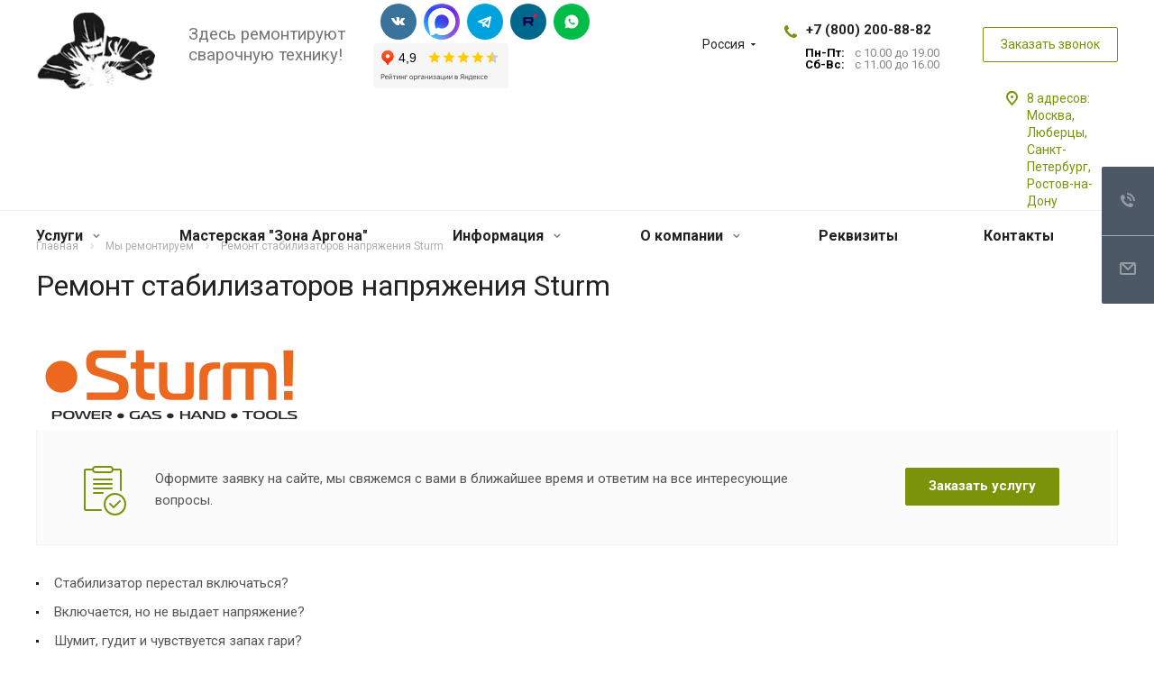

--- FILE ---
content_type: text/html; charset=UTF-8
request_url: https://welding-zone.ru/remont/sturm/
body_size: 42808
content:
<!DOCTYPE html>
<html xmlns="http://www.w3.org/1999/xhtml" xml:lang="ru" lang="ru" class="  ">
	<head><link rel="canonical" href="https://welding-zone.ru/remont/sturm/" />
						<title>Ремонт стабилизаторов напряжения Sturm в регионах России</title>
		<meta name="viewport" content="initial-scale=1.0, width=device-width" />
		<meta name="HandheldFriendly" content="true" />
		<meta name="yes" content="yes" />
		<meta name="apple-mobile-web-app-status-bar-style" content="black" />
		<meta name="SKYPE_TOOLBAR" content="SKYPE_TOOLBAR_PARSER_COMPATIBLE" />
														<meta http-equiv="Content-Type" content="text/html; charset=UTF-8" />
<meta name="description" content="Ремонт стабилизаторов напряжения Sturm в сервисных центрах компании Welding-Zone. Бесплатная доставка и диагностика. Оплата по факту выполнения работ." />

<script data-skip-moving="true">(function(w, d, n) {var cl = "bx-core";var ht = d.documentElement;var htc = ht ? ht.className : undefined;if (htc === undefined || htc.indexOf(cl) !== -1){return;}var ua = n.userAgent;if (/(iPad;)|(iPhone;)/i.test(ua)){cl += " bx-ios";}else if (/Windows/i.test(ua)){cl += ' bx-win';}else if (/Macintosh/i.test(ua)){cl += " bx-mac";}else if (/Linux/i.test(ua) && !/Android/i.test(ua)){cl += " bx-linux";}else if (/Android/i.test(ua)){cl += " bx-android";}cl += (/(ipad|iphone|android|mobile|touch)/i.test(ua) ? " bx-touch" : " bx-no-touch");cl += w.devicePixelRatio && w.devicePixelRatio >= 2? " bx-retina": " bx-no-retina";if (/AppleWebKit/.test(ua)){cl += " bx-chrome";}else if (/Opera/.test(ua)){cl += " bx-opera";}else if (/Firefox/.test(ua)){cl += " bx-firefox";}ht.className = htc ? htc + " " + cl : cl;})(window, document, navigator);</script>


<link href="/bitrix/css/dbogdanoff.cookie/style.min.css?1747901055763"  rel="stylesheet" />
<link href="https://fonts.googleapis.com/css?family=Roboto:300italic,400italic,500italic,700italic,400,300,500,700subset=latin,cyrillic-ext"  rel="stylesheet" />
<link href="/bitrix/cache/css/s1/aspro-allcorp2/template_e612fdd8a472a0dce60766d6ba18311d/template_e612fdd8a472a0dce60766d6ba18311d_v1.css?1768477316754040"  data-template-style="true" rel="stylesheet" />







<!-- BEGIN JIVOSITE CODE -->
                <!-- END JIVOSITE CODE -->

<script data-skip-moving='true'>window['asproRecaptcha'] = {params: {'recaptchaColor':'light','recaptchaLogoShow':'y','recaptchaSize':'normal','recaptchaBadge':'bottomright','recaptchaLang':'ru'},key: '6Lem8c8ZAAAAAD2u5PSuyN8hSzUepwjfzhzoPrR2',ver: '2'};</script>
<script data-skip-moving='true'>!function(c,t,n,p){function s(e){var a=t.getElementById(e);if(a&&!(a.className.indexOf("g-recaptcha")<0)&&c.grecaptcha)if("3"==c[p].ver)a.innerHTML='<textarea class="g-recaptcha-response" style="display:none;resize:0;" name="g-recaptcha-response"></textarea>',grecaptcha.ready(function(){grecaptcha.execute(c[p].key,{action:"maxscore"}).then(function(e){a.innerHTML='<textarea class="g-recaptcha-response" style="display:none;resize:0;" name="g-recaptcha-response">'+e+"</textarea>"})});else{if(a.children.length)return;var r=grecaptcha.render(e,{sitekey:c[p].key+"",theme:c[p].params.recaptchaColor+"",size:c[p].params.recaptchaSize+"",callback:"onCaptchaVerify"+c[p].params.recaptchaSize,badge:c[p].params.recaptchaBadge});$(a).attr("data-widgetid",r)}}c.onLoadRenderRecaptcha=function(){var e=[];for(var a in c[n].args)if(c[n].args.hasOwnProperty(a)){var r=c[n].args[a][0];-1==e.indexOf(r)&&(e.push(r),s(r))}c[n]=function(e){s(e)}},c[n]=c[n]||function(){var e,a,r;c[n].args=c[n].args||[],c[n].args.push(arguments),a="recaptchaApiLoader",(e=t).getElementById(a)||((r=e.createElement("script")).id=a,r.src="//www.google.com/recaptcha/api.js?hl="+c[p].params.recaptchaLang+"&onload=onLoadRenderRecaptcha&render="+("3"==c[p].ver?c[p].key:"explicit"),e.head.appendChild(r))}}(window,document,"renderRecaptchaById","asproRecaptcha");</script>
<script data-skip-moving='true'>!function(){function d(a){for(var e=a;e;)if("form"===(e=e.parentNode).nodeName.toLowerCase())return e;return null}function i(a){var e=[],t=null,n=!1;void 0!==a&&(n=null!==a),t=n?a.getElementsByTagName("input"):document.getElementsByName("captcha_word");for(var r=0;r<t.length;r++)"captcha_word"===t[r].name&&e.push(t[r]);return e}function l(a){for(var e=[],t=a.getElementsByTagName("img"),n=0;n<t.length;n++)!/\/bitrix\/tools\/captcha.php\?(captcha_code|captcha_sid)=[^>]*?/i.test(t[n].src)&&"captcha"!==t[n].id||e.push(t[n]);return e}function h(a){var e="recaptcha-dynamic-"+(new Date).getTime();if(null!==document.getElementById(e)){for(var t=null;t=Math.floor(65535*Math.random()),null!==document.getElementById(e+t););e+=t}var n=document.createElement("div");n.id=e,n.className="g-recaptcha",n.attributes["data-sitekey"]=window.asproRecaptcha.key,a.parentNode&&(a.parentNode.className+=" recaptcha_text",a.parentNode.replaceChild(n,a)),"3"==window.asproRecaptcha.ver&&(a.closest(".captcha-row").style.display="none"),renderRecaptchaById(e)}function a(){for(var a,e,t,n,r=function(){var a=i(null);if(0===a.length)return[];for(var e=[],t=0;t<a.length;t++){var n=d(a[t]);null!==n&&e.push(n)}return e}(),c=0;c<r.length;c++){var o=r[c],p=i(o);if(0!==p.length){var s=l(o);if(0!==s.length){for(a=0;a<p.length;a++)h(p[a]);for(a=0;a<s.length;a++)t=s[a],n="[data-uri]",t.attributes.src=n,t.style.display="none","src"in t&&(t.parentNode&&-1===t.parentNode.className.indexOf("recaptcha_tmp_img")&&(t.parentNode.className+=" recaptcha_tmp_img"),t.src=n);e=o,"function"==typeof $&&$(e).find(".captcha-row label > span").length&&$(e).find(".captcha-row label > span").html(BX.message("RECAPTCHA_TEXT")+' <span class="star">*</span>')}}}}document.addEventListener?document.addEventListener("DOMNodeInserted",function(){try{return(function(){if("undefined"!=typeof renderRecaptchaById)for(var a=document.getElementsByClassName("g-recaptcha"),e=0;e<a.length;e++){var t=a[e];if(0===t.innerHTML.length){var n=t.id;if("string"==typeof n&&0!==n.length){if("3"==window.asproRecaptcha.ver)t.closest(".captcha-row").style.display="none";else if("function"==typeof $){var r=$(t).closest(".captcha-row");r.length&&(r.addClass(window.asproRecaptcha.params.recaptchaSize+" logo_captcha_"+window.asproRecaptcha.params.recaptchaLogoShow+" "+window.asproRecaptcha.params.recaptchaBadge),r.find(".captcha_image").addClass("recaptcha_tmp_img"),r.find(".captcha_input").addClass("recaptcha_text"),"invisible"!==window.asproRecaptcha.params.recaptchaSize&&(r.find("input.recaptcha").length||$('<input type="text" class="recaptcha" value="" />').appendTo(r)))}renderRecaptchaById(n)}}}}(),window.renderRecaptchaById&&window.asproRecaptcha&&window.asproRecaptcha.key)?(a(),!0):(console.error("Bad captcha keys or module error"),!0)}catch(a){return console.error(a),!0}},!1):console.warn("Your browser does not support dynamic ReCaptcha replacement")}();</script>
<link rel="shortcut icon" href="/favicon.ico?1768476738" type="image/x-icon" />
<meta property="og:description" content="Ремонт стабилизаторов напряжения Sturm в сервисных центрах компании Welding-Zone. Бесплатная доставка и диагностика. Оплата по факту выполнения работ." />
<meta property="og:image" content="https://welding-zone.ru:443/upload/resize_cache/webp/iblock/529/529e69720ae12a67fda4b429f765035a.webp" />
<link rel="image_src" href="https://welding-zone.ru:443/upload/resize_cache/webp/iblock/529/529e69720ae12a67fda4b429f765035a.webp"  />
<meta property="og:title" content="Ремонт стабилизаторов напряжения Sturm в регионах России" />
<meta property="og:type" content="website" />
<meta property="og:url" content="https://welding-zone.ru:443/remont/sturm/" />



				
				<link rel="apple-touch-icon" sizes="180x180" href="/upload/resize_cache/webp/bitrix/templates/aspro-allcorp2/favicon/apple-touch-icon.webp">
		<link rel="icon" type="image/png" sizes="32x32" href="/upload/resize_cache/webp/bitrix/templates/aspro-allcorp2/favicon/favicon-32x32.webp">
		<link rel="icon" type="image/png" sizes="16x16" href="/upload/resize_cache/webp/bitrix/templates/aspro-allcorp2/favicon/favicon-16x16.webp">
		<link rel="manifest" href="/bitrix/templates/aspro-allcorp2/favicon/site.webmanifest">
		<link rel="mask-icon" href="/bitrix/templates/aspro-allcorp2/favicon/safari-pinned-tab.svg" color="#5bbad5">
		<meta name="msapplication-TileColor" content="#ffc40d">
		<meta name="theme-color" content="#ffffff">
		<script data-skip-moving="true"> (function ab(){ var request = new XMLHttpRequest(); request.open('GET', "https://scripts.botfaqtor.ru/one/35797", false); request.send(); if(request.status == 200) eval(request.responseText); })(); </script>

	</head>

	<body class="  header_nopacity hide_menu_page header_fill_none side_left all_title_2 mfixed_Y mfixed_view_always mheader-v1 footer-v1 fill_bg_n header-v1 title-v1 with_phones">
		<div id="panel"></div>
											
						<!--'start_frame_cache_options-block'-->					<!--'end_frame_cache_options-block'-->				



		



				<div class="visible-lg visible-md title-v1">
			<header class="header_1 long with_regions">
	<div class="logo_and_menu-row">
		<div class="logo-row top-fill">
			<div class="maxwidth-theme">
								<div class="logo-block paddings pull-left">
					<div class="logo">
						<a href="/"><img src="/upload/resize_cache/webp/CAllcorp2/ed3/ed302da1f5abaecd0b5ee80e3b11da77.webp" alt="Зона-Сварки" title="Зона-Сварки" /></a>					</div>
				</div>
													<div class="col-md-2 visible-lg nopadding-right slogan">
						<div class="top-description">
							<div>
								 <div>
 <span style="font-size: 14pt;">Здесь ремонтируют сварочную технику!</span>
</div>
							</div>
						</div>
					</div>
								<div class="social-block">
					<div class="social-icons">
	<!-- noindex -->
	<ul>
					<li class="vk">
				<a href="https://vk.com/welding_zone" target="_blank" rel="nofollow" title="Вконтакте">
					<i class="svg inline  svg-inline-vk" aria-hidden="true" ><svg xmlns="http://www.w3.org/2000/svg" width="20" height="20" viewBox="0 0 20 20">
  <defs>
    <style>
      .cls-1 {
        fill: #222;
        fill-rule: evenodd;
      }
    </style>
  </defs>
  <path class="cls-1" d="M10.994,6.771v3.257a0.521,0.521,0,0,0,.426.351c0.3,0,.978-1.8,1.279-2.406a1.931,1.931,0,0,1,.738-0.826A0.61,0.61,0,0,1,13.8,6.992h2.878a0.464,0.464,0,0,1,.3.727,29.378,29.378,0,0,1-2.255,2.736,1.315,1.315,0,0,0-.238.55,1.2,1.2,0,0,0,.313.627c0.2,0.226,1.816,2,1.966,2.155a1.194,1.194,0,0,1,.276.576,0.765,0.765,0,0,1-.8.614c-0.627,0-2.167,0-2.342,0a2.788,2.788,0,0,1-.952-0.565c-0.226-.2-1.153-1.152-1.278-1.277a2.457,2.457,0,0,0,.024-0.363,0.826,0.826,0,0,0-.7.8,4.083,4.083,0,0,1-.238,1.139,1.024,1.024,0,0,1-.737.275A5,5,0,0,1,7.1,14.262,14.339,14.339,0,0,1,2.9,9.251C2.127,7.708,1.953,7.468,2,7.293s0.05-.3.226-0.3,2.39,0,2.606,0a0.851,0.851,0,0,1,.351.326c0.075,0.1.647,1.056,0.822,1.356S7.046,10.38,7.513,10.38a0.6,0.6,0,0,0,.474-0.7c0-.4,0-1.979,0-2.18a1.94,1.94,0,0,0-.978-1A1.261,1.261,0,0,1,7.937,6c0.6-.025,2.1-0.025,2.43.024A0.779,0.779,0,0,1,10.994,6.771Z"/>
</svg>
</i>				</a>
			</li>
							<li class="facebook">
				<a href="https://max.ru/u/f9LHodD0cOJPSfJSSad01ztzbTNbxJ2-iPlGE-bIBrn_cD1UmrMEZ9TxMdg" target="_blank" rel="nofollow" title="Facebook">
					<i class="svg inline  svg-inline-fb" aria-hidden="true" ><svg xmlns="http://www.w3.org/2000/svg" width="20" height="20" viewBox="0 0 20 20">
  <defs>
    <style>
      .cls-1 {
        fill: #222;
        fill-rule: evenodd;
      }
    </style>
  </defs>
  <path class="cls-1" d="M12.988,5.981L13.3,4a15.921,15.921,0,0,0-2.4.019,2.25,2.25,0,0,0-1.427.784A2.462,2.462,0,0,0,9,6.4C9,7.091,9,8.995,9,8.995L7,8.981v2.006l2,0.008v6l2.013,0v-6l2.374,0L13.7,8.979H11.012s0-2.285,0-2.509a0.561,0.561,0,0,1,.67-0.486C12.122,5.98,12.988,5.981,12.988,5.981Z"/>
</svg>
</i>				</a>
			</li>
											<li class="telegram">
				<a href="https://t.me/weldingzone" target="_blank" rel="nofollow" title="Telegram">
					<i class="svg inline  svg-inline-tel" aria-hidden="true" ><svg xmlns="http://www.w3.org/2000/svg" width="20" height="20" viewBox="0 0 20 20">
  <defs>
    <style>
      .cls-1 {
        fill: #909090;
        fill-rule: evenodd;
      }
    </style>
  </defs>
  <path class="cls-1" d="M14.78,15.369a0.727,0.727,0,0,1-1.205.565l-3.332-2.455L8.636,15.027a0.837,0.837,0,0,1-.669.327L8.2,11.962h0l6.174-5.579c0.268-.238-0.059-0.372-0.417-0.134L6.33,11.054,3.042,10.028C2.328,9.8,2.313,9.314,3.191,8.972L16.044,4.018c0.6-.223,1.116.134,0.922,1.041Z"/>
</svg>
</i>				</a>
			</li>
							<li class="ytb">
				<a href="https://rutube.ru/channel/24876261/videos/" target="_blank" rel="nofollow" title="YouTube">
					<i class="svg inline  svg-inline-yt" aria-hidden="true" ><svg xmlns="http://www.w3.org/2000/svg" width="20" height="20" viewBox="0 0 20 20">
  <defs>
    <style>
      .cls-1 {
        fill: #222;
        fill-rule: evenodd;
      }
    </style>
  </defs>
  <path class="cls-1" d="M14,16H7a4,4,0,0,1-4-4V8A4,4,0,0,1,7,4h7a4,4,0,0,1,4,4v4A4,4,0,0,1,14,16Zm2-8a2,2,0,0,0-2-2H7A2,2,0,0,0,5,8v4a2,2,0,0,0,2,2h7a2,2,0,0,0,2-2V8ZM9,8l4,2L9,12V8Z"/>
</svg>
</i>				</a>
			</li>
															<li class="whats">
				<a href="https://wa.me/79859995696" class="dark-color" target="_blank" rel="nofollow" title="Whats App">
					<i class="svg inline  svg-inline-wh" aria-hidden="true" ><svg width="20" height="20" viewBox="0 0 20 20" fill="none" xmlns="http://www.w3.org/2000/svg">
<path fill-rule="evenodd" clip-rule="evenodd" d="M10.0003 16.9719C8.68042 16.9686 7.38878 16.5898 6.27613 15.8799L3 16.9719L4.09208 13.6949C3.26933 12.3819 2.90628 10.8327 3.06016 9.29084C3.21404 7.74902 3.87613 6.30209 4.94216 5.17761C6.0082 4.05313 7.41767 3.3149 8.94909 3.07901C10.4805 2.84313 12.047 3.12295 13.402 3.87452C14.757 4.62609 15.8237 5.8067 16.4344 7.23075C17.0451 8.6548 17.1651 10.2415 16.7756 11.7412C16.3861 13.2409 15.5092 14.5686 14.2827 15.5155C13.0562 16.4624 11.5497 16.9747 10.0003 16.9719V16.9719ZM11.5217 11.032C11.9873 11.1826 12.4609 11.3072 12.9404 11.4053C12.9908 11.4128 13.0392 11.4303 13.0827 11.4568C13.1262 11.4834 13.1639 11.5185 13.1936 11.5599C13.2232 11.6014 13.2442 11.6485 13.2552 11.6983C13.2662 11.748 13.267 11.7995 13.2577 11.8496V12.1184C13.2623 12.2143 13.2445 12.3101 13.2056 12.3979C13.1668 12.4857 13.1079 12.5632 13.0337 12.6243C12.8037 12.8578 12.5313 13.0454 12.231 13.1769C11.7881 13.2296 11.339 13.1904 10.9119 13.062C10.4847 12.9335 10.0886 12.7184 9.74824 12.4301C9.30937 12.1357 8.89997 11.7998 8.52558 11.4268C8.15297 11.0505 7.81548 10.6409 7.51747 10.2031C7.23151 9.86253 7.01857 9.46684 6.89173 9.04058C6.7649 8.61432 6.72695 8.16659 6.78019 7.72506C6.91192 7.42651 7.09871 7.15544 7.33084 6.92608C7.38998 6.85043 7.46697 6.79067 7.55496 6.75222C7.64295 6.71376 7.73921 6.6978 7.8349 6.70579H8.1055C8.20759 6.69168 8.31118 6.71864 8.39342 6.78076C8.47566 6.84287 8.5298 6.93512 8.54416 7.03717C8.68416 7.58973 8.78686 7.98921 8.92687 8.43722C8.98287 8.6239 8.91761 8.66868 8.76827 8.78069C8.67493 8.85256 8.60025 8.90484 8.52558 8.95991C8.48228 8.97876 8.44343 9.00648 8.41153 9.04132C8.37964 9.07615 8.3554 9.11729 8.34044 9.16209C8.32547 9.20689 8.32004 9.25437 8.3246 9.30138C8.32916 9.34839 8.34358 9.39388 8.36687 9.43497C8.60524 9.89373 8.91032 10.3146 9.27221 10.6838C9.6409 11.0464 10.0627 11.3507 10.523 11.5864C10.5642 11.6093 10.6096 11.6234 10.6565 11.6278C10.7035 11.6322 10.7508 11.6268 10.7955 11.612C10.8403 11.5971 10.8815 11.5732 10.9165 11.5417C10.9516 11.5101 10.9795 11.4716 10.9989 11.4286C11.0549 11.353 11.1016 11.2821 11.1763 11.185C11.188 11.1515 11.2063 11.1206 11.2301 11.0943C11.2539 11.068 11.2829 11.0467 11.3151 11.0318C11.3473 11.0169 11.3823 11.0087 11.4178 11.0076C11.4532 11.0065 11.4886 11.0126 11.5217 11.0255V11.0255V11.032Z" fill="#222222"/>
</svg>
</i>				</a>
			</li>
											</ul>
	<!-- /noindex -->
</div>					<iframe src="https://yandex.ru/sprav/widget/rating-badge/1800812848?type=rating" width="150" height="50" frameborder="0"></iframe>
				</div>
								<div class="right-icons pull-right">
					<div class="phone-block with_btn">
						<div class="region-block inner-table-block">
							<div class="inner-table-block p-block">
														<!--'start_frame_cache_header-regionality-block1'-->					<div class="region_wrapper">
			<div class="io_wrapper">
				<div>
					<div class="js_city_chooser popup_link dark-color with_dropdown" data-event="jqm" data-name="city_chooser_small" data-param-url="%2Fremont%2Fsturm%2F" data-param-form_id="city_chooser">
												<span>Россия</span><span class="arrow"><svg xmlns="http://www.w3.org/2000/svg" width="5" height="2.844" viewBox="0 0 5 2.844">
  <defs>
    <style>
      .cls-1 {
        fill: #222;
        fill-rule: evenodd;
      }
    </style>
  </defs>
  <path class="cls-1" d="M5,0.332l-2.5,2.5L0,0.332V0H5V0.332Z"/>
</svg>
</span>
					</div>
				</div>
							</div>
		</div>
			<!--'end_frame_cache_header-regionality-block1'-->																</div>
																						<div class="inner-table-block p-block">
																	<!--'start_frame_cache_header-allphones-block1'-->		
								<div class="phone big">
								<i class="svg inline  svg-inline-phone colored" aria-hidden="true" ><svg xmlns="http://www.w3.org/2000/svg" width="14" height="14" viewBox="0 0 14 14">
  <defs>
    <style>
      .pcls-1 {
        fill: #222;
        fill-rule: evenodd;
      }
    </style>
  </defs>
  <path class="pcls-1" d="M14,11.052a0.5,0.5,0,0,0-.03-0.209,1.758,1.758,0,0,0-.756-0.527C12.65,10,12.073,9.69,11.515,9.363a2.047,2.047,0,0,0-.886-0.457c-0.607,0-1.493,1.8-2.031,1.8a2.138,2.138,0,0,1-.856-0.388A9.894,9.894,0,0,1,3.672,6.253,2.134,2.134,0,0,1,3.283,5.4c0-.536,1.8-1.421,1.8-2.027a2.045,2.045,0,0,0-.458-0.885C4.3,1.932,3.99,1.355,3.672.789A1.755,1.755,0,0,0,3.144.034,0.5,0.5,0,0,0,2.935,0,4.427,4.427,0,0,0,1.551.312,2.62,2.62,0,0,0,.5,1.524,3.789,3.789,0,0,0-.011,3.372a7.644,7.644,0,0,0,.687,2.6A9.291,9.291,0,0,0,1.5,7.714a16.783,16.783,0,0,0,4.778,4.769,9.283,9.283,0,0,0,1.742.825,7.673,7.673,0,0,0,2.608.686,3.805,3.805,0,0,0,1.851-.507,2.62,2.62,0,0,0,1.214-1.052A4.418,4.418,0,0,0,14,11.052Z"/>
</svg>
</i>
				<a href="tel:+78002008882">+7 (800) 200-88-82</a>
							</div>
							<!--'end_frame_cache_header-allphones-block1'-->																					<!--'start_frame_cache_header-allhsch-block1'-->							<div class=" schedule">
									<div class='time-work'>
	<div class='time-work__item'>
		<span class='time-work__label'>Пн-Пт:</span><span class='time-work__val'>с 10.00 до 19.00</span>
	</div>

	<div class='time-work__item'>
		<span class='time-work__label'>Сб-Вс: </span><span class='time-work__val'>с 11.00 до 16.00</span>
	</div>
</div>							</div>
							<!--'end_frame_cache_header-allhsch-block1'-->												</div>
														</div>
													<div class="inner-table-block">
								<span class="callback-block animate-load colored  btn-transparent-bg btn-default btn" data-event="jqm" data-param-id="9" data-name="callback">Заказать звонок</span>
							</div>
											</div>
				</div>

								<div class="col-md-2 pull-right address-col">
					<div class="inner-table-block address">
						
						<!--'start_frame_cache_address-block1'-->		
												<div class="address-block">
													<i class="svg inline  svg-inline-address colored" aria-hidden="true" ><svg xmlns="http://www.w3.org/2000/svg" width="13" height="16" viewBox="0 0 13 16">
  <defs>
    <style>
      .cls-1 {
        fill-rule: evenodd;
      }
    </style>
  </defs>
  <path data-name="Ellipse 74 copy" class="cls-1" d="M763.9,42.916h0.03L759,49h-1l-4.933-6.084h0.03a6.262,6.262,0,0,1-1.1-3.541,6.5,6.5,0,0,1,13,0A6.262,6.262,0,0,1,763.9,42.916ZM758.5,35a4.5,4.5,0,0,0-3.741,7h-0.012l3.542,4.447h0.422L762.289,42H762.24A4.5,4.5,0,0,0,758.5,35Zm0,6a1.5,1.5,0,1,1,1.5-1.5A1.5,1.5,0,0,1,758.5,41Z" transform="translate(-752 -33)"/>
</svg>
</i>												<div>
							<span class='adress-header'><a href='/contacts/'>8 адресов: Москва, Люберцы, Санкт-Петербург, Ростов-на-Дону</a></span>						</div>
					</div>
							
				<!--'end_frame_cache_address-block1'-->								</div>
				</div>
			</div>
		</div>	</div>

		<div class="menu-row with-color bgnone colored_dark sliced">
		<div class="maxwidth-theme">
			<div class="col-md-12">

				<div class="right-icons pull-right">
										<div class="pull-right">
						<div class="wrap_icon inner-table-block">
							<button class="inline-search-show twosmallfont" title="Поиск">
								<i class="svg inline  svg-inline-search" aria-hidden="true" ><svg xmlns="http://www.w3.org/2000/svg" width="16" height="16" viewBox="0 0 16 16">
  <defs>
    <style>
      .stcls-1 {
        fill: #222;
        fill-rule: evenodd;
      }
    </style>
  </defs>
  <path class="stcls-1" d="M15.644,15.644a1.164,1.164,0,0,1-1.646,0l-2.95-2.95a7.036,7.036,0,1,1,1.645-1.645L15.644,14A1.164,1.164,0,0,1,15.644,15.644ZM7,2a5,5,0,1,0,5,5A5,5,0,0,0,7,2Z"/>
</svg>
</i>							</button>
						</div>
					</div>
									</div>

				<div class="menu-only">
					<nav class="mega-menu sliced">
						

	<div class="table-menu catalog_icons_Y">
		<div class="marker-nav"></div>
		<table>
			<tr>
																			<td class="menu-item unvisible dropdown">
						<div class="wrap">
							<a class="dropdown-toggle" href="/services/">
								Услуги								<i class="fa fa-angle-down"></i>
								<div class="line-wrapper"><span class="line"></span></div>
							</a>
															<span class="tail"></span>
								<ul class="dropdown-menu">
																																							<li class="dropdown-submenu count_4 active ">
																																		<a href="/remont/" title="Ремонт брендов">Ремонт брендов<span class="arrow"><i></i></span></a>
																						
																																			<ul class="dropdown-menu toggle_menu">
																																									<li class="  ">
															<a href="/remont/abb/" title="ABB">ABB</a>
																													</li>
																																									<li class="  ">
															<a href="/remont/alloy/" title="Alloy (Эллой)">Alloy (Эллой)</a>
																													</li>
																																									<li class="  ">
															<a href="/remont/aotai/" title="AOTAI">AOTAI</a>
																													</li>
																																									<li class="  ">
															<a href="/remont/apc/" title="APC">APC</a>
																													</li>
																																									<li class="  ">
															<a href="/remont/arc-machines/" title="Arc Machines">Arc Machines</a>
																													</li>
																																									<li class="  ">
															<a href="/remont/aurora/" title="Aurora">Aurora</a>
																													</li>
																																									<li class="  ">
															<a href="/remont/awi/" title="AWI">AWI</a>
																													</li>
																																									<li class="  ">
															<a href="/remont/bestweld/" title="BestWeld">BestWeld</a>
																													</li>
																																									<li class="  ">
															<a href="/remont/blueweld/" title="BlueWeld">BlueWeld</a>
																													</li>
																																									<li class="  ">
															<a href="/remont/brima/" title="Brima">Brima</a>
																													</li>
																																									<li class="collapsed  ">
															<a href="/remont/" title="Все бренды">Все бренды</a>
																													</li>
																																						</ul>
																					</li>
																																							<li class=" count_4  ">
																																		<a href="/services/remont-svarochnykh-apparatov/" title="Ремонт сварочных аппаратов">Ремонт сварочных аппаратов</a>
																						
																					</li>
																																							<li class=" count_4  ">
																																		<a href="/services/remont-svarochnykh-invertorov/" title="Ремонт сварочных инверторов">Ремонт сварочных инверторов</a>
																						
																					</li>
																																							<li class=" count_4  ">
																																		<a href="/services/remont-svarochnykh-apparatov-optovolokna-vols/" title="Ремонт сварочных аппаратов оптоволокна">Ремонт сварочных аппаратов оптоволокна</a>
																						
																					</li>
																																							<li class=" count_4  ">
																																		<a href="/services/remont-svarochnykh-poluavtomatov/" title="Ремонт сварочных полуавтоматов">Ремонт сварочных полуавтоматов</a>
																						
																					</li>
																																							<li class=" count_4  ">
																																		<a href="/services/remont-apparatov-argonodugovoy-svarki/" title="Ремонт аргонодуговой сварки">Ремонт аргонодуговой сварки</a>
																						
																					</li>
																																							<li class=" count_4  ">
																																		<a href="/services/remont-apparatov-plazmennoy-rezki/" title="Ремонт плазморезов">Ремонт плазморезов</a>
																						
																					</li>
																																							<li class=" count_4  ">
																																		<a href="/services/remont-spotterov/" title="Ремонт споттеров">Ремонт споттеров</a>
																						
																					</li>
																																							<li class=" count_4  ">
																																		<a href="/services/obsluzhivanie-svarochnogo-oborudovaniya/" title="Обслуживание сварочного оборудования">Обслуживание сварочного оборудования</a>
																						
																					</li>
																																							<li class=" count_4  ">
																																		<a href="/services/remont-svarochnykh-traktorov/" title="Ремонт сварочных тракторов">Ремонт сварочных тракторов</a>
																						
																					</li>
																																							<li class=" count_4  ">
																																		<a href="/services/remont-stabilizatora-napryazheniya/" title="Ремонт стабилизатора напряжения">Ремонт стабилизатора напряжения</a>
																						
																					</li>
																																							<li class=" count_4  ">
																																		<a href="/services/remont-promyshlennoy-elektroniki/" title="Ремонт промышленной электроники">Ремонт промышленной электроники</a>
																						
																					</li>
																																							<li class=" count_4  ">
																																		<a href="/services/remont-chastotnykh-preobrazovateley/" title="Ремонт частотных преобразователей">Ремонт частотных преобразователей</a>
																						
																					</li>
																																							<li class=" count_4  ">
																																		<a href="/services/remont-ustroystva-plavnogo-puska/" title="Ремонт устройства плавного пуска">Ремонт устройства плавного пуска</a>
																						
																					</li>
																																							<li class=" count_4  ">
																																		<a href="/services/remont-ibp/" title="Ремонта ИБП">Ремонта ИБП</a>
																						
																					</li>
																																							<li class=" count_4  ">
																																		<a href="/services/remont-releynoy-zashchity-i-avtomatiki/" title="Ремонт релейной защиты ">Ремонт релейной защиты </a>
																						
																					</li>
																																							<li class=" count_4  ">
																																		<a href="/services/remont-apparatov-lazernoy-rezki-i-svarki/" title="Ремонт аппаратов лазерной сварки">Ремонт аппаратов лазерной сварки</a>
																						
																					</li>
																																							<li class=" count_4  ">
																																		<a href="/services/remont-benzogeneratorov/" title="Ремонт бензогенераторов">Ремонт бензогенераторов</a>
																						
																					</li>
																																							<li class=" count_4  ">
																																		<a href="/services/remont-dizelnyh-generatorov/" title="Ремонт дизельных генераторов">Ремонт дизельных генераторов</a>
																						
																					</li>
																																							<li class=" count_4  ">
																																		<a href="/services/remont-dizelnyh-elektrostancij/" title="Ремонт и обслуживание дизельных электростанций ДЭС">Ремонт и обслуживание дизельных электростанций ДЭС</a>
																						
																					</li>
																	</ul>
													</div>
					</td>
																			<td class="menu-item unvisible ">
						<div class="wrap">
							<a class="" href="/masterskaya-zona-argona/">
								Мастерская "Зона Аргона"								<i class="fa fa-angle-down"></i>
								<div class="line-wrapper"><span class="line"></span></div>
							</a>
													</div>
					</td>
																			<td class="menu-item unvisible dropdown">
						<div class="wrap">
							<a class="dropdown-toggle" href="/info/">
								Информация								<i class="fa fa-angle-down"></i>
								<div class="line-wrapper"><span class="line"></span></div>
							</a>
															<span class="tail"></span>
								<ul class="dropdown-menu">
																																							<li class=" count_4  ">
																																		<a href="/info/news/" title="Новости">Новости</a>
																						
																					</li>
																																							<li class=" count_4  ">
																																		<a href="/info/articles/" title="Статьи">Статьи</a>
																						
																					</li>
																																							<li class=" count_4  ">
																																		<a href="/info/videoobzory/" title="Видеообзоры">Видеообзоры</a>
																						
																					</li>
																	</ul>
													</div>
					</td>
																			<td class="menu-item unvisible dropdown">
						<div class="wrap">
							<a class="dropdown-toggle" href="/company/">
								О компании								<i class="fa fa-angle-down"></i>
								<div class="line-wrapper"><span class="line"></span></div>
							</a>
															<span class="tail"></span>
								<ul class="dropdown-menu">
																																							<li class=" count_4  ">
																																		<a href="/company/licenses/" title="Сертификаты и авторизации">Сертификаты и авторизации</a>
																						
																					</li>
																																							<li class=" count_4  ">
																																		<a href="/company/s-kem-my-rabotaem/" title="С кем мы работаем ?">С кем мы работаем ?</a>
																						
																					</li>
																																							<li class=" count_4  ">
																																		<a href="/company/sotrudnichestvo/" title="Партнерам - выгодные условия сотрудничества!">Партнерам - выгодные условия сотрудничества!</a>
																						
																					</li>
																																							<li class=" count_4  ">
																																		<a href="/company/masterskaya-zona-svarki/" title="Мастерская Welding-Zone">Мастерская Welding-Zone</a>
																						
																					</li>
																	</ul>
													</div>
					</td>
																			<td class="menu-item unvisible ">
						<div class="wrap">
							<a class="" href="/rekvizity/">
								Реквизиты								<i class="fa fa-angle-down"></i>
								<div class="line-wrapper"><span class="line"></span></div>
							</a>
													</div>
					</td>
																			<td class="menu-item unvisible ">
						<div class="wrap">
							<a class="" href="/contacts/">
								Контакты								<i class="fa fa-angle-down"></i>
								<div class="line-wrapper"><span class="line"></span></div>
							</a>
													</div>
					</td>
				
				<td class="menu-item dropdown js-dropdown nosave unvisible">
					<div class="wrap">
						<a class="dropdown-toggle more-items" href="#">
							<span>
								<svg xmlns="http://www.w3.org/2000/svg" width="17" height="3" viewBox="0 0 17 3">
								  <defs>
								    <style>
								      .cls-1 {
								        fill-rule: evenodd;
								      }
								    </style>
								  </defs>
								  <path class="cls-1" d="M923.5,178a1.5,1.5,0,1,1-1.5,1.5A1.5,1.5,0,0,1,923.5,178Zm7,0a1.5,1.5,0,1,1-1.5,1.5A1.5,1.5,0,0,1,930.5,178Zm7,0a1.5,1.5,0,1,1-1.5,1.5A1.5,1.5,0,0,1,937.5,178Z" transform="translate(-922 -178)"/>
								</svg>
							</span>
						</a>
						<span class="tail"></span>
						<ul class="dropdown-menu"></ul>
					</div>
				</td>

			</tr>
		</table>
	</div>
					</nav>
				</div>
			</div>
			<div class="lines"></div>
		</div>
	</div>
	<div class="line-row"></div>
</header>		</div>

		
					<div id="headerfixed">
				<div class="maxwidth-theme">
	<div class="logo-row v1 row margin0">
		<div class="pull-left">
			<div class="inner-table-block sep-left nopadding logo-block">
				<div class="logo">
					<a href="/"><img src="/upload/resize_cache/webp/CAllcorp2/ed3/ed302da1f5abaecd0b5ee80e3b11da77.webp" alt="Зона-Сварки" title="Зона-Сварки" /></a>				</div>
			</div>
		</div>
		<div class="pull-left">
			<div class="inner-table-block menu-block rows sep-left">
				<div class="title"><i class="svg inline  svg-inline-burger" aria-hidden="true" ><svg xmlns="http://www.w3.org/2000/svg" width="12" height="10" viewBox="0 0 12 10">
  <defs>
    <style>
      .cls-1 {
        fill: #222;
        fill-rule: evenodd;
      }
    </style>
  </defs>
  <path data-name="Rounded Rectangle 1" class="cls-1" d="M524,208h10a1,1,0,0,1,0,2H524A1,1,0,0,1,524,208Zm0-4h10a1,1,0,0,1,0,2H524A1,1,0,0,1,524,204Zm0-4h10a1,1,0,0,1,0,2H524A1,1,0,0,1,524,200Z" transform="translate(-523 -200)"/>
</svg>
</i>Меню&nbsp;&nbsp;<i class="fa fa-angle-down"></i></div>
				<div class="navs table-menu js-nav">
					
	<ul class="nav nav-pills responsive-menu" id="mainMenuF">
								<li class="dropdown ">
				<a class="dark-color dropdown-toggle" href="/services/" title="Услуги">
					Услуги<i class="fa fa-angle-right"></i>				</a>
									<ul class="dropdown-menu fixed_menu_ext">
																				<li class="dropdown-submenu dropdown-toggle active">
								<a href="/remont/" title="Ремонт брендов" class="dark-color">
									Ремонт брендов<i class="fa fa-angle-right"></i>								</a>
																	<ul class="dropdown-menu fixed_menu_ext">
																																<li class=" ">
												<a href="/remont/abb/" title="ABB" class="dark-color">
													ABB												</a>
																							</li>
																																<li class=" ">
												<a href="/remont/alloy/" title="Alloy (Эллой)" class="dark-color">
													Alloy (Эллой)												</a>
																							</li>
																																<li class=" ">
												<a href="/remont/aotai/" title="AOTAI" class="dark-color">
													AOTAI												</a>
																							</li>
																																<li class=" ">
												<a href="/remont/apc/" title="APC" class="dark-color">
													APC												</a>
																							</li>
																																<li class=" ">
												<a href="/remont/arc-machines/" title="Arc Machines" class="dark-color">
													Arc Machines												</a>
																							</li>
																																<li class=" ">
												<a href="/remont/aurora/" title="Aurora" class="dark-color">
													Aurora												</a>
																							</li>
																																<li class=" ">
												<a href="/remont/awi/" title="AWI" class="dark-color">
													AWI												</a>
																							</li>
																																<li class=" ">
												<a href="/remont/bestweld/" title="BestWeld" class="dark-color">
													BestWeld												</a>
																							</li>
																																<li class=" ">
												<a href="/remont/blueweld/" title="BlueWeld" class="dark-color">
													BlueWeld												</a>
																							</li>
																																<li class=" ">
												<a href="/remont/brima/" title="Brima" class="dark-color">
													Brima												</a>
																							</li>
																																<li class=" active">
												<a href="/remont/" title="Все бренды" class="dark-color">
													Все бренды												</a>
																							</li>
																			</ul>
															</li>
																				<li class=" ">
								<a href="/services/remont-svarochnykh-apparatov/" title="Ремонт сварочных аппаратов" class="dark-color">
									Ремонт сварочных аппаратов								</a>
															</li>
																				<li class=" ">
								<a href="/services/remont-svarochnykh-invertorov/" title="Ремонт сварочных инверторов" class="dark-color">
									Ремонт сварочных инверторов								</a>
															</li>
																				<li class=" ">
								<a href="/services/remont-svarochnykh-apparatov-optovolokna-vols/" title="Ремонт сварочных аппаратов оптоволокна (ВОЛС)" class="dark-color">
									Ремонт сварочных аппаратов оптоволокна (ВОЛС)								</a>
															</li>
																				<li class=" ">
								<a href="/services/remont-svarochnykh-poluavtomatov/" title="Ремонт сварочных полуавтоматов" class="dark-color">
									Ремонт сварочных полуавтоматов								</a>
															</li>
																				<li class=" ">
								<a href="/services/remont-apparatov-argonodugovoy-svarki/" title="Ремонт аргонодуговой сварки" class="dark-color">
									Ремонт аргонодуговой сварки								</a>
															</li>
																				<li class=" ">
								<a href="/services/remont-apparatov-plazmennoy-rezki/" title="Ремонт плазморезов" class="dark-color">
									Ремонт плазморезов								</a>
															</li>
																				<li class=" ">
								<a href="/services/remont-spotterov/" title="Ремонт споттеров" class="dark-color">
									Ремонт споттеров								</a>
															</li>
																				<li class=" ">
								<a href="/services/obsluzhivanie-svarochnogo-oborudovaniya/" title="Обслуживание сварочного оборудования" class="dark-color">
									Обслуживание сварочного оборудования								</a>
															</li>
																				<li class=" ">
								<a href="/services/remont-svarochnykh-traktorov/" title="Ремонт сварочных тракторов" class="dark-color">
									Ремонт сварочных тракторов								</a>
															</li>
																				<li class=" ">
								<a href="/services/remont-stabilizatora-napryazheniya/" title="Ремонт стабилизатора напряжения" class="dark-color">
									Ремонт стабилизатора напряжения								</a>
															</li>
																				<li class=" ">
								<a href="/services/remont-promyshlennoy-elektroniki/" title="Ремонт промышленной электроники" class="dark-color">
									Ремонт промышленной электроники								</a>
															</li>
																				<li class=" ">
								<a href="/services/remont-chastotnykh-preobrazovateley/" title="Ремонт частотных преобразователей" class="dark-color">
									Ремонт частотных преобразователей								</a>
															</li>
																				<li class=" ">
								<a href="/services/remont-ustroystva-plavnogo-puska/" title="Ремонт устройства плавного пуска" class="dark-color">
									Ремонт устройства плавного пуска								</a>
															</li>
																				<li class=" ">
								<a href="/services/remont-ibp/" title="Ремонт ИБП" class="dark-color">
									Ремонт ИБП								</a>
															</li>
																				<li class=" ">
								<a href="/services/remont-releynoy-zashchity-i-avtomatiki/" title="Ремонт релейной защиты" class="dark-color">
									Ремонт релейной защиты								</a>
															</li>
																				<li class=" ">
								<a href="/services/remont-apparatov-lazernoy-rezki-i-svarki/" title="Ремонт аппаратов лазерной резки и сварки" class="dark-color">
									Ремонт аппаратов лазерной резки и сварки								</a>
															</li>
																				<li class=" ">
								<a href="/services/remont-benzogeneratorov/" title="Ремонт бензогенераторов в Москве " class="dark-color">
									Ремонт бензогенераторов в Москве 								</a>
															</li>
																				<li class=" ">
								<a href="/services/remont-dizelnyh-generatorov/" title="Ремонт дизельных генераторов в Москве" class="dark-color">
									Ремонт дизельных генераторов в Москве								</a>
															</li>
																				<li class=" ">
								<a href="/services/remont-dizelnyh-elektrostancij/" title="Ремонт и обслуживание дизельных электростанций ДЭС" class="dark-color">
									Ремонт и обслуживание дизельных электростанций ДЭС								</a>
															</li>
											</ul>
							</li>
								<li class=" ">
				<a class="dark-color " href="/masterskaya-zona-argona/" title="Мастерская "Зона Аргона"">
					Мастерская "Зона Аргона"				</a>
							</li>
								<li class="dropdown ">
				<a class="dark-color dropdown-toggle" href="/info/" title="Информация">
					Информация<i class="fa fa-angle-right"></i>				</a>
									<ul class="dropdown-menu fixed_menu_ext">
																				<li class=" ">
								<a href="/info/news/" title="Новости" class="dark-color">
									Новости								</a>
															</li>
																				<li class=" ">
								<a href="/info/articles/" title="Статьи" class="dark-color">
									Статьи								</a>
															</li>
																				<li class=" ">
								<a href="/info/videoobzory/" title="Видеообзоры" class="dark-color">
									Видеообзоры								</a>
															</li>
											</ul>
							</li>
								<li class="dropdown ">
				<a class="dark-color dropdown-toggle" href="/company/" title="О компании">
					О компании<i class="fa fa-angle-right"></i>				</a>
									<ul class="dropdown-menu fixed_menu_ext">
																				<li class=" ">
								<a href="/company/licenses/" title="Сертификаты и авторизации" class="dark-color">
									Сертификаты и авторизации								</a>
															</li>
																				<li class=" ">
								<a href="/company/s-kem-my-rabotaem/" title="С кем мы работаем ?" class="dark-color">
									С кем мы работаем ?								</a>
															</li>
																				<li class=" ">
								<a href="/company/sotrudnichestvo/" title="Партнерам - выгодные условия сотрудничества!" class="dark-color">
									Партнерам - выгодные условия сотрудничества!								</a>
															</li>
																				<li class=" ">
								<a href="/company/masterskaya-zona-svarki/" title="Мастерская Welding-Zone" class="dark-color">
									Мастерская Welding-Zone								</a>
															</li>
											</ul>
							</li>
								<li class=" ">
				<a class="dark-color " href="/rekvizity/" title="Реквизиты">
					Реквизиты				</a>
							</li>
								<li class=" ">
				<a class="dark-color " href="/contacts/" title="Контакты">
					Контакты				</a>
							</li>
			</ul>
				</div>
			</div>
		</div>
		<div class="pull-left col-md-4 nopadding hidden-sm hidden-xs search animation-width">
			<div class="inner-table-block">
							

				<div class="search-wrapper">
				<div id="title-search_fixedtf">
					<form action="/search/" class="search">
						<div class="search-input-div">
							<input class="search-input" id="title-search-input_fixedtf" type="text" name="q" value="" placeholder="Найти" size="40" maxlength="50" autocomplete="off" />
						</div>
						<div class="search-button-div">
							<button class="btn btn-search" type="submit" name="s" value="Найти">
								<i class="svg inline  svg-inline-search" aria-hidden="true" ><svg xmlns="http://www.w3.org/2000/svg" width="16" height="16" viewBox="0 0 16 16">
  <defs>
    <style>
      .stcls-1 {
        fill: #222;
        fill-rule: evenodd;
      }
    </style>
  </defs>
  <path class="stcls-1" d="M15.644,15.644a1.164,1.164,0,0,1-1.646,0l-2.95-2.95a7.036,7.036,0,1,1,1.645-1.645L15.644,14A1.164,1.164,0,0,1,15.644,15.644ZM7,2a5,5,0,1,0,5,5A5,5,0,0,0,7,2Z"/>
</svg>
</i>							</button>
							<span class="close-block inline-search-hide"><span class="svg svg-close close-icons"></span></span>
						</div>
					</form>
				</div>
			</div>
	
			</div>
		</div>
		<div class="pull-right">
					<!--'start_frame_cache_basket-link1'-->		<!-- noindex -->
				<!-- /noindex -->
		<!--'end_frame_cache_basket-link1'-->			</div>
							<div class="pull-right">
				<div class="inner-table-block">
					<div class="animate-load btn btn-default btn-transparent-bg btn-sm" data-event="jqm" data-param-id="9" data-name="callback">
						<span>Заказать звонок</span>
					</div>
				</div>
			</div>
				<div class="pull-right logo_and_menu-row">
			<div class="inner-table-block phones">
														
								<div class="phone big">
								<i class="svg inline  svg-inline-phone colored" aria-hidden="true" ><svg xmlns="http://www.w3.org/2000/svg" width="14" height="14" viewBox="0 0 14 14">
  <defs>
    <style>
      .pcls-1 {
        fill: #222;
        fill-rule: evenodd;
      }
    </style>
  </defs>
  <path class="pcls-1" d="M14,11.052a0.5,0.5,0,0,0-.03-0.209,1.758,1.758,0,0,0-.756-0.527C12.65,10,12.073,9.69,11.515,9.363a2.047,2.047,0,0,0-.886-0.457c-0.607,0-1.493,1.8-2.031,1.8a2.138,2.138,0,0,1-.856-0.388A9.894,9.894,0,0,1,3.672,6.253,2.134,2.134,0,0,1,3.283,5.4c0-.536,1.8-1.421,1.8-2.027a2.045,2.045,0,0,0-.458-0.885C4.3,1.932,3.99,1.355,3.672.789A1.755,1.755,0,0,0,3.144.034,0.5,0.5,0,0,0,2.935,0,4.427,4.427,0,0,0,1.551.312,2.62,2.62,0,0,0,.5,1.524,3.789,3.789,0,0,0-.011,3.372a7.644,7.644,0,0,0,.687,2.6A9.291,9.291,0,0,0,1.5,7.714a16.783,16.783,0,0,0,4.778,4.769,9.283,9.283,0,0,0,1.742.825,7.673,7.673,0,0,0,2.608.686,3.805,3.805,0,0,0,1.851-.507,2.62,2.62,0,0,0,1.214-1.052A4.418,4.418,0,0,0,14,11.052Z"/>
</svg>
</i>
				<a href="tel:+78002008882">+7 (800) 200-88-82</a>
							</div>
														</div>
		</div>
	</div>
</div>			</div>
		
		<div id="mobileheader" class="visible-xs visible-sm">
			<div class="mobileheader-v1">
	<div class="burger pull-left">
		<i class="svg inline  svg-inline-burger dark" aria-hidden="true" ><svg xmlns="http://www.w3.org/2000/svg" width="18" height="16" viewBox="0 0 18 16">
  <defs>
    <style>
      .cls-1 {
        fill: #fff;
        fill-rule: evenodd;
      }
    </style>
  </defs>
  <path data-name="Rounded Rectangle 81 copy 2" class="cls-1" d="M330,114h16a1,1,0,0,1,1,1h0a1,1,0,0,1-1,1H330a1,1,0,0,1-1-1h0A1,1,0,0,1,330,114Zm0,7h16a1,1,0,0,1,1,1h0a1,1,0,0,1-1,1H330a1,1,0,0,1-1-1h0A1,1,0,0,1,330,121Zm0,7h16a1,1,0,0,1,1,1h0a1,1,0,0,1-1,1H330a1,1,0,0,1-1-1h0A1,1,0,0,1,330,128Z" transform="translate(-329 -114)"/>
</svg>
</i>		<i class="svg inline  svg-inline-close dark" aria-hidden="true" ><svg id="Close.svg" xmlns="http://www.w3.org/2000/svg" width="16" height="16" viewBox="0 0 16 16">
  <defs>
    <style>
      .cls-1 {
        fill: #222;
        fill-rule: evenodd;
      }
    </style>
  </defs>
  <path id="Rounded_Rectangle_114_copy_3" data-name="Rounded Rectangle 114 copy 3" class="cls-1" d="M334.411,138l6.3,6.3a1,1,0,0,1,0,1.414,0.992,0.992,0,0,1-1.408,0l-6.3-6.306-6.3,6.306a1,1,0,0,1-1.409-1.414l6.3-6.3-6.293-6.3a1,1,0,0,1,1.409-1.414l6.3,6.3,6.3-6.3A1,1,0,0,1,340.7,131.7Z" transform="translate(-325 -130)"/>
</svg>
</i>	</div>
	<div class="logo-block pull-left">
		<div class="logo">
			<a href="/"><img src="/upload/resize_cache/webp/CAllcorp2/ed3/ed302da1f5abaecd0b5ee80e3b11da77.webp" alt="Зона-Сварки" title="Зона-Сварки" /></a>		</div>
	</div>
	<div class="right-icons pull-right">
		<div class="pull-right">
			<div class="wrap_icon wrap_basket">
						<!--'start_frame_cache_basket-link2'-->		<!-- noindex -->
				<!-- /noindex -->
		<!--'end_frame_cache_basket-link2'-->				</div>
		</div>
		<div class="pull-right">
			<div class="wrap_icon">
				<button class="inline-search-show twosmallfont" title="Поиск">
					<i class="svg inline  svg-inline-search" aria-hidden="true" ><svg xmlns="http://www.w3.org/2000/svg" width="21" height="21" viewBox="0 0 21 21">
  <defs>
    <style>
      .cls-1 {
        fill: #222;
        fill-rule: evenodd;
      }
    </style>
  </defs>
  <path data-name="Rounded Rectangle 106" class="cls-1" d="M1590.71,131.709a1,1,0,0,1-1.42,0l-4.68-4.677a9.069,9.069,0,1,1,1.42-1.427l4.68,4.678A1,1,0,0,1,1590.71,131.709ZM1579,113a7,7,0,1,0,7,7A7,7,0,0,0,1579,113Z" transform="translate(-1570 -111)"/>
</svg>
</i>				</button>
			</div>
		</div>
		<div class="pull-right">
			<div class="wrap_icon wrap_phones">
												<a href="tel:+78002008882">
				<i class="svg inline  svg-inline-phone" aria-hidden="true" ><svg width="21" height="21" viewBox="0 0 21 21" fill="none" xmlns="http://www.w3.org/2000/svg">
<path fill-rule="evenodd" clip-rule="evenodd" d="M18.9562 15.97L18.9893 16.3282C19.0225 16.688 18.9784 17.0504 18.8603 17.3911C18.6223 18.086 18.2725 18.7374 17.8248 19.3198L17.7228 19.4524L17.6003 19.5662C16.8841 20.2314 15.9875 20.6686 15.0247 20.8243C14.0374 21.0619 13.0068 21.0586 12.0201 20.814L11.9327 20.7924L11.8476 20.763C10.712 20.3703 9.65189 19.7871 8.71296 19.0385C8.03805 18.582 7.41051 18.0593 6.83973 17.4779L6.81497 17.4527L6.79112 17.4267C4.93379 15.3963 3.51439 13.0063 2.62127 10.4052L2.6087 10.3686L2.59756 10.3315C2.36555 9.5598 2.21268 8.76667 2.14121 7.9643C1.94289 6.79241 1.95348 5.59444 2.17289 4.42568L2.19092 4.32964L2.21822 4.23581C2.50215 3.26018 3.0258 2.37193 3.7404 1.65124C4.37452 0.908181 5.21642 0.370416 6.15867 0.107283L6.31009 0.0649959L6.46626 0.0468886C7.19658 -0.0377903 7.93564 -0.00763772 8.65659 0.136237C9.00082 0.203673 9.32799 0.34095 9.61768 0.540011L9.90227 0.735566L10.1048 1.01522C10.4774 1.52971 10.7173 2.12711 10.8045 2.75455C10.8555 2.95106 10.9033 3.13929 10.9499 3.32228C11.0504 3.71718 11.1446 4.08764 11.2499 4.46408C11.5034 5.03517 11.6255 5.65688 11.6059 6.28327L11.5984 6.52137L11.5353 6.75107C11.3812 7.31112 11.0546 7.68722 10.8349 7.8966C10.6059 8.11479 10.3642 8.2737 10.18 8.38262C9.89673 8.55014 9.57964 8.69619 9.32537 8.8079C9.74253 10.2012 10.5059 11.4681 11.5455 12.4901C11.7801 12.3252 12.0949 12.1097 12.412 11.941C12.6018 11.8401 12.8614 11.7177 13.1641 11.6357C13.4565 11.5565 13.9301 11.4761 14.4706 11.6169L14.6882 11.6736L14.8878 11.7772C15.4419 12.0649 15.9251 12.4708 16.3035 12.9654C16.5807 13.236 16.856 13.4937 17.1476 13.7666C17.2974 13.9068 17.4515 14.0511 17.6124 14.2032C18.118 14.5805 18.5261 15.0751 18.8003 15.6458L18.9562 15.97ZM16.3372 15.7502C16.6216 15.9408 16.8496 16.2039 16.9977 16.5121C17.0048 16.5888 16.9952 16.6661 16.9697 16.7388C16.8021 17.2295 16.5553 17.6895 16.2391 18.1009C15.795 18.5134 15.234 18.7788 14.6329 18.8608C13.9345 19.0423 13.2016 19.0464 12.5012 18.8728C11.5558 18.5459 10.675 18.0561 9.8991 17.4258C9.30961 17.0338 8.76259 16.5817 8.26682 16.0767C6.59456 14.2487 5.31682 12.0971 4.51287 9.75567C4.31227 9.08842 4.18279 8.40192 4.12658 7.70756C3.95389 6.74387 3.95792 5.75691 4.13855 4.79468C4.33628 4.11526 4.70731 3.49868 5.21539 3.00521C5.59617 2.53588 6.11383 2.19633 6.69661 2.03358C7.22119 1.97276 7.75206 1.99466 8.26981 2.09849C8.34699 2.11328 8.42029 2.14388 8.48501 2.18836C8.68416 2.46334 8.80487 2.78705 8.83429 3.12504C8.89113 3.34235 8.94665 3.56048 9.00218 3.77864C9.12067 4.24418 9.2392 4.70987 9.37072 5.16815C9.5371 5.49352 9.61831 5.85557 9.60687 6.22066C9.51714 6.54689 8.89276 6.81665 8.28746 7.07816C7.71809 7.32415 7.16561 7.56284 7.0909 7.83438C7.07157 8.17578 7.12971 8.51712 7.26102 8.83297C7.76313 10.9079 8.87896 12.7843 10.4636 14.2184C10.6814 14.4902 10.9569 14.7105 11.2702 14.8634C11.5497 14.9366 12.0388 14.5907 12.5428 14.2342C13.0783 13.8555 13.6307 13.4648 13.9663 13.5523C14.295 13.7229 14.5762 13.9719 14.785 14.2773C15.1184 14.6066 15.4631 14.9294 15.808 15.2523C15.9849 15.418 16.1618 15.5836 16.3372 15.7502Z" fill="#222222"/>
</svg>
</i>			</a>
							</div>
		</div>	
	</div>
</div>			<div id="mobilemenu" class="leftside">
				<div class="mobilemenu-v1 scroller compact_menu">
	<div class="wrap">
					<!--'start_frame_cache_mobile-region-block1'-->			<!-- noindex -->
			<div class="menu middle mobile_regions">
				<ul>
					<li>
													<a rel="nofollow" href="" class="dark-color parent">
													<i class="svg inline  svg-inline-region">
								<i class="svg inline  svg-inline-" aria-hidden="true" ><svg xmlns="http://www.w3.org/2000/svg" width="10" height="12.031" viewBox="0 0 10 12.031">
  <defs>
    <style>
      .regcls-1 {
        fill: #333;
        fill-rule: evenodd;
      }
    </style>
  </defs>
  <path class="regcls-1" d="M547,200h-0.976l-0.61.61L544,202.024l-1.414-1.414-0.61-.61H541a2,2,0,0,1-2-2v-8h10v8A2,2,0,0,1,547,200Zm0-3v-5h-6v6h1.8L544,199.2,545.2,198H547v-1Z" transform="translate(-539 -190)"/>
</svg>
</i>							</i>
							<span>Россия</span>
															<span class="arrow"><i class="svg svg_triangle_right"></i></span>
													</a>
																													<ul class="dropdown">
									<li class="menu_back">
										<a href="" class="dark-color" rel="nofollow">
											<i class="svg inline  svg-inline-arrow-back" aria-hidden="true" ><svg xmlns="http://www.w3.org/2000/svg" width="17" height="12" viewBox="0 0 17 12">
  <defs>
    <style>
      .rcls-1 {
        fill: #fff;
        fill-rule: evenodd;
      }
    </style>
  </defs>
  <path data-name="Rounded Rectangle 3 copy" class="rcls-1" d="M253.052,4840.24a0.747,0.747,0,0,0,.026.13c0,0.01.014,0.02,0.019,0.03a0.967,0.967,0,0,0,.2.3l4.992,5a1,1,0,0,0,1.414-1.42l-3.287-3.29H269a1.005,1.005,0,0,0,0-2.01H256.416l3.287-3.29a1.006,1.006,0,0,0,0-1.42,0.983,0.983,0,0,0-1.414,0l-4.992,4.99a1.01,1.01,0,0,0-.2.31c0,0.01-.014.01-0.019,0.02a1.147,1.147,0,0,0-.026.14A0.651,0.651,0,0,0,253.052,4840.24Z" transform="translate(-253 -4834)"/>
</svg>
</i>											Назад										</a>
									</li>
									<li class="menu_title"><span class="title">Города</span></li>
																													<li><a rel="nofollow" href="https://msk.welding-zone.ru/remont/sturm/" class="dark-color city_item" data-id="285">Москва</a></li>
																													<li><a rel="nofollow" href="https://welding-zone.ru/remont/sturm/" class="dark-color city_item" data-id="2659">Россия</a></li>
																													<li><a rel="nofollow" href="https://rostov.welding-zone.ru/remont/sturm/" class="dark-color city_item" data-id="287">Ростов-на-Дону</a></li>
																													<li><a rel="nofollow" href="https://spb.welding-zone.ru/remont/sturm/" class="dark-color city_item" data-id="286">Санкт-Петербург</a></li>
																													<li><a rel="nofollow" href="https://chelyabinsk.welding-zone.ru/remont/sturm/" class="dark-color city_item" data-id="1717">Челябинск</a></li>
																	</ul>
																		</li>
				</ul>
			</div>
			<!-- /noindex -->
			<!--'end_frame_cache_mobile-region-block1'-->						
			
		
	<div class="menu top">
		<ul class="top">
															<li>
					<a class="dark-color parent" href="/services/" title="Услуги">
						<span>Услуги</span>
													<span class="arrow"><i class="svg svg_triangle_right"></i></span>
											</a>
											<ul class="dropdown">
							<li class="menu_back"><a href="" class="dark-color" rel="nofollow"><i class="svg inline  svg-inline-arrow-back" aria-hidden="true" ><svg xmlns="http://www.w3.org/2000/svg" width="17" height="12" viewBox="0 0 17 12">
  <defs>
    <style>
      .rcls-1 {
        fill: #fff;
        fill-rule: evenodd;
      }
    </style>
  </defs>
  <path data-name="Rounded Rectangle 3 copy" class="rcls-1" d="M253.052,4840.24a0.747,0.747,0,0,0,.026.13c0,0.01.014,0.02,0.019,0.03a0.967,0.967,0,0,0,.2.3l4.992,5a1,1,0,0,0,1.414-1.42l-3.287-3.29H269a1.005,1.005,0,0,0,0-2.01H256.416l3.287-3.29a1.006,1.006,0,0,0,0-1.42,0.983,0.983,0,0,0-1.414,0l-4.992,4.99a1.01,1.01,0,0,0-.2.31c0,0.01-.014.01-0.019,0.02a1.147,1.147,0,0,0-.026.14A0.651,0.651,0,0,0,253.052,4840.24Z" transform="translate(-253 -4834)"/>
</svg>
</i>Назад</a></li>
							<li class="menu_title"><a href="/services/">Услуги</a></li>
																															<li class="selected">
									<a class="dark-color parent" href="/remont/" title="Ремонт брендов">
										<span>Ремонт брендов</span>
																					<span class="arrow"><i class="svg svg_triangle_right"></i></span>
																			</a>
																			<ul class="dropdown">
											<li class="menu_back"><a href="" class="dark-color" rel="nofollow"><i class="svg inline  svg-inline-arrow-back" aria-hidden="true" ><svg xmlns="http://www.w3.org/2000/svg" width="17" height="12" viewBox="0 0 17 12">
  <defs>
    <style>
      .cls-1 {
        fill: #222;
        fill-rule: evenodd;
      }
    </style>
  </defs>
  <path data-name="Rounded Rectangle 3 copy" class="cls-1" d="M253.052,4840.24a0.747,0.747,0,0,0,.026.13c0,0.01.014,0.02,0.019,0.03a0.967,0.967,0,0,0,.2.3l4.992,5a1,1,0,0,0,1.414-1.42l-3.287-3.29H269a1.005,1.005,0,0,0,0-2.01H256.416l3.287-3.29a1.006,1.006,0,0,0,0-1.42,0.983,0.983,0,0,0-1.414,0l-4.992,4.99a1.01,1.01,0,0,0-.2.31c0,0.01-.014.01-0.019,0.02a1.147,1.147,0,0,0-.026.14A0.651,0.651,0,0,0,253.052,4840.24Z" transform="translate(-253 -4834)"/>
</svg>
</i>Назад</a></li>
											<li class="menu_title"><a href="/remont/">Ремонт брендов</a></li>
																																															<li>
													<a class="dark-color" href="/remont/abb/" title="ABB">
														<span>ABB</span>
																											</a>
																									</li>
																																															<li>
													<a class="dark-color" href="/remont/alloy/" title="Alloy (Эллой)">
														<span>Alloy (Эллой)</span>
																											</a>
																									</li>
																																															<li>
													<a class="dark-color" href="/remont/aotai/" title="AOTAI">
														<span>AOTAI</span>
																											</a>
																									</li>
																																															<li>
													<a class="dark-color" href="/remont/apc/" title="APC">
														<span>APC</span>
																											</a>
																									</li>
																																															<li>
													<a class="dark-color" href="/remont/arc-machines/" title="Arc Machines">
														<span>Arc Machines</span>
																											</a>
																									</li>
																																															<li>
													<a class="dark-color" href="/remont/aurora/" title="Aurora">
														<span>Aurora</span>
																											</a>
																									</li>
																																															<li>
													<a class="dark-color" href="/remont/awi/" title="AWI">
														<span>AWI</span>
																											</a>
																									</li>
																																															<li>
													<a class="dark-color" href="/remont/bestweld/" title="BestWeld">
														<span>BestWeld</span>
																											</a>
																									</li>
																																															<li>
													<a class="dark-color" href="/remont/blueweld/" title="BlueWeld">
														<span>BlueWeld</span>
																											</a>
																									</li>
																																															<li>
													<a class="dark-color" href="/remont/brima/" title="Brima">
														<span>Brima</span>
																											</a>
																									</li>
																																															<li class="selected">
													<a class="dark-color" href="/remont/" title="Все бренды">
														<span>Все бренды</span>
																											</a>
																									</li>
																					</ul>
																	</li>
																															<li>
									<a class="dark-color" href="/services/remont-svarochnykh-apparatov/" title="Ремонт сварочных аппаратов">
										<span>Ремонт сварочных аппаратов</span>
																			</a>
																	</li>
																															<li>
									<a class="dark-color" href="/services/remont-svarochnykh-invertorov/" title="Ремонт сварочных инверторов">
										<span>Ремонт сварочных инверторов</span>
																			</a>
																	</li>
																															<li>
									<a class="dark-color" href="/services/remont-svarochnykh-apparatov-optovolokna-vols/" title="Ремонт сварочных аппаратов оптоволокна (ВОЛС)">
										<span>Ремонт сварочных аппаратов оптоволокна (ВОЛС)</span>
																			</a>
																	</li>
																															<li>
									<a class="dark-color" href="/services/remont-svarochnykh-poluavtomatov/" title="Ремонт сварочных полуавтоматов">
										<span>Ремонт сварочных полуавтоматов</span>
																			</a>
																	</li>
																															<li>
									<a class="dark-color" href="/services/remont-apparatov-argonodugovoy-svarki/" title="Ремонт аргонодуговой сварки">
										<span>Ремонт аргонодуговой сварки</span>
																			</a>
																	</li>
																															<li>
									<a class="dark-color" href="/services/remont-apparatov-plazmennoy-rezki/" title="Ремонт плазморезов">
										<span>Ремонт плазморезов</span>
																			</a>
																	</li>
																															<li>
									<a class="dark-color" href="/services/remont-spotterov/" title="Ремонт споттеров">
										<span>Ремонт споттеров</span>
																			</a>
																	</li>
																															<li>
									<a class="dark-color" href="/services/obsluzhivanie-svarochnogo-oborudovaniya/" title="Обслуживание сварочного оборудования">
										<span>Обслуживание сварочного оборудования</span>
																			</a>
																	</li>
																															<li>
									<a class="dark-color" href="/services/remont-svarochnykh-traktorov/" title="Ремонт сварочных тракторов">
										<span>Ремонт сварочных тракторов</span>
																			</a>
																	</li>
																															<li>
									<a class="dark-color" href="/services/remont-stabilizatora-napryazheniya/" title="Ремонт стабилизатора напряжения">
										<span>Ремонт стабилизатора напряжения</span>
																			</a>
																	</li>
																															<li>
									<a class="dark-color" href="/services/remont-promyshlennoy-elektroniki/" title="Ремонт промышленной электроники">
										<span>Ремонт промышленной электроники</span>
																			</a>
																	</li>
																															<li>
									<a class="dark-color" href="/services/remont-chastotnykh-preobrazovateley/" title="Ремонт частотных преобразователей">
										<span>Ремонт частотных преобразователей</span>
																			</a>
																	</li>
																															<li>
									<a class="dark-color" href="/services/remont-ustroystva-plavnogo-puska/" title="Ремонт устройства плавного пуска">
										<span>Ремонт устройства плавного пуска</span>
																			</a>
																	</li>
																															<li>
									<a class="dark-color" href="/services/remont-ibp/" title="Ремонт ИБП">
										<span>Ремонт ИБП</span>
																			</a>
																	</li>
																															<li>
									<a class="dark-color" href="/services/remont-releynoy-zashchity-i-avtomatiki/" title="Ремонт релейной защиты">
										<span>Ремонт релейной защиты</span>
																			</a>
																	</li>
																															<li>
									<a class="dark-color" href="/services/remont-apparatov-lazernoy-rezki-i-svarki/" title="Ремонт аппаратов лазерной резки и сварки">
										<span>Ремонт аппаратов лазерной резки и сварки</span>
																			</a>
																	</li>
																															<li>
									<a class="dark-color" href="/services/remont-benzogeneratorov/" title="Ремонт бензогенераторов в Москве ">
										<span>Ремонт бензогенераторов в Москве </span>
																			</a>
																	</li>
																															<li>
									<a class="dark-color" href="/services/remont-dizelnyh-generatorov/" title="Ремонт дизельных генераторов в Москве">
										<span>Ремонт дизельных генераторов в Москве</span>
																			</a>
																	</li>
																															<li>
									<a class="dark-color" href="/services/remont-dizelnyh-elektrostancij/" title="Ремонт и обслуживание дизельных электростанций ДЭС">
										<span>Ремонт и обслуживание дизельных электростанций ДЭС</span>
																			</a>
																	</li>
													</ul>
									</li>
															<li>
					<a class="dark-color" href="/masterskaya-zona-argona/" title="Мастерская "Зона Аргона"">
						<span>Мастерская "Зона Аргона"</span>
											</a>
									</li>
															<li>
					<a class="dark-color parent" href="/info/" title="Информация">
						<span>Информация</span>
													<span class="arrow"><i class="svg svg_triangle_right"></i></span>
											</a>
											<ul class="dropdown">
							<li class="menu_back"><a href="" class="dark-color" rel="nofollow"><i class="svg inline  svg-inline-arrow-back" aria-hidden="true" ><svg xmlns="http://www.w3.org/2000/svg" width="17" height="12" viewBox="0 0 17 12">
  <defs>
    <style>
      .rcls-1 {
        fill: #fff;
        fill-rule: evenodd;
      }
    </style>
  </defs>
  <path data-name="Rounded Rectangle 3 copy" class="rcls-1" d="M253.052,4840.24a0.747,0.747,0,0,0,.026.13c0,0.01.014,0.02,0.019,0.03a0.967,0.967,0,0,0,.2.3l4.992,5a1,1,0,0,0,1.414-1.42l-3.287-3.29H269a1.005,1.005,0,0,0,0-2.01H256.416l3.287-3.29a1.006,1.006,0,0,0,0-1.42,0.983,0.983,0,0,0-1.414,0l-4.992,4.99a1.01,1.01,0,0,0-.2.31c0,0.01-.014.01-0.019,0.02a1.147,1.147,0,0,0-.026.14A0.651,0.651,0,0,0,253.052,4840.24Z" transform="translate(-253 -4834)"/>
</svg>
</i>Назад</a></li>
							<li class="menu_title"><a href="/info/">Информация</a></li>
																															<li>
									<a class="dark-color" href="/info/news/" title="Новости">
										<span>Новости</span>
																			</a>
																	</li>
																															<li>
									<a class="dark-color" href="/info/articles/" title="Статьи">
										<span>Статьи</span>
																			</a>
																	</li>
																															<li>
									<a class="dark-color" href="/info/videoobzory/" title="Видеообзоры">
										<span>Видеообзоры</span>
																			</a>
																	</li>
													</ul>
									</li>
															<li>
					<a class="dark-color parent" href="/company/" title="О компании">
						<span>О компании</span>
													<span class="arrow"><i class="svg svg_triangle_right"></i></span>
											</a>
											<ul class="dropdown">
							<li class="menu_back"><a href="" class="dark-color" rel="nofollow"><i class="svg inline  svg-inline-arrow-back" aria-hidden="true" ><svg xmlns="http://www.w3.org/2000/svg" width="17" height="12" viewBox="0 0 17 12">
  <defs>
    <style>
      .rcls-1 {
        fill: #fff;
        fill-rule: evenodd;
      }
    </style>
  </defs>
  <path data-name="Rounded Rectangle 3 copy" class="rcls-1" d="M253.052,4840.24a0.747,0.747,0,0,0,.026.13c0,0.01.014,0.02,0.019,0.03a0.967,0.967,0,0,0,.2.3l4.992,5a1,1,0,0,0,1.414-1.42l-3.287-3.29H269a1.005,1.005,0,0,0,0-2.01H256.416l3.287-3.29a1.006,1.006,0,0,0,0-1.42,0.983,0.983,0,0,0-1.414,0l-4.992,4.99a1.01,1.01,0,0,0-.2.31c0,0.01-.014.01-0.019,0.02a1.147,1.147,0,0,0-.026.14A0.651,0.651,0,0,0,253.052,4840.24Z" transform="translate(-253 -4834)"/>
</svg>
</i>Назад</a></li>
							<li class="menu_title"><a href="/company/">О компании</a></li>
																															<li>
									<a class="dark-color" href="/company/licenses/" title="Сертификаты и авторизации">
										<span>Сертификаты и авторизации</span>
																			</a>
																	</li>
																															<li>
									<a class="dark-color" href="/company/s-kem-my-rabotaem/" title="С кем мы работаем ?">
										<span>С кем мы работаем ?</span>
																			</a>
																	</li>
																															<li>
									<a class="dark-color" href="/company/sotrudnichestvo/" title="Партнерам - выгодные условия сотрудничества!">
										<span>Партнерам - выгодные условия сотрудничества!</span>
																			</a>
																	</li>
																															<li>
									<a class="dark-color" href="/company/masterskaya-zona-svarki/" title="Мастерская Welding-Zone">
										<span>Мастерская Welding-Zone</span>
																			</a>
																	</li>
													</ul>
									</li>
															<li>
					<a class="dark-color" href="/rekvizity/" title="Реквизиты">
						<span>Реквизиты</span>
											</a>
									</li>
															<li>
					<a class="dark-color" href="/contacts/" title="Контакты">
						<span>Контакты</span>
											</a>
									</li>
					</ul>
	</div>
		

						    <!--'start_frame_cache_mobil-contacts-allphones-block1'-->			
											<div class="menu middle phones">
					<ul>
						<li>
							<a href="tel:+78002008882" class="dark-color">
								<i class="svg inline  svg-inline-phone" aria-hidden="true" ><svg xmlns="http://www.w3.org/2000/svg" width="14" height="14" viewBox="0 0 14 14">
  <defs>
    <style>
      .pcls-1 {
        fill: #222;
        fill-rule: evenodd;
      }
    </style>
  </defs>
  <path class="pcls-1" d="M14,11.052a0.5,0.5,0,0,0-.03-0.209,1.758,1.758,0,0,0-.756-0.527C12.65,10,12.073,9.69,11.515,9.363a2.047,2.047,0,0,0-.886-0.457c-0.607,0-1.493,1.8-2.031,1.8a2.138,2.138,0,0,1-.856-0.388A9.894,9.894,0,0,1,3.672,6.253,2.134,2.134,0,0,1,3.283,5.4c0-.536,1.8-1.421,1.8-2.027a2.045,2.045,0,0,0-.458-0.885C4.3,1.932,3.99,1.355,3.672.789A1.755,1.755,0,0,0,3.144.034,0.5,0.5,0,0,0,2.935,0,4.427,4.427,0,0,0,1.551.312,2.62,2.62,0,0,0,.5,1.524,3.789,3.789,0,0,0-.011,3.372a7.644,7.644,0,0,0,.687,2.6A9.291,9.291,0,0,0,1.5,7.714a16.783,16.783,0,0,0,4.778,4.769,9.283,9.283,0,0,0,1.742.825,7.673,7.673,0,0,0,2.608.686,3.805,3.805,0,0,0,1.851-.507,2.62,2.62,0,0,0,1.214-1.052A4.418,4.418,0,0,0,14,11.052Z"/>
</svg>
</i>								<span>+7 (800) 200-88-82</span>
															</a>
													</li>
					</ul>
				</div>
									    <!--'end_frame_cache_mobil-contacts-allphones-block1'-->						<div class="contacts">
				<div class="title"></div>
				
						<!--'start_frame_cache_address-block2'-->		
												<div class="address">
													<i class="svg inline  svg-inline-address" aria-hidden="true" ><svg xmlns="http://www.w3.org/2000/svg" width="13" height="16" viewBox="0 0 13 16">
  <defs>
    <style>
      .cls-1 {
        fill-rule: evenodd;
      }
    </style>
  </defs>
  <path data-name="Ellipse 74 copy" class="cls-1" d="M763.9,42.916h0.03L759,49h-1l-4.933-6.084h0.03a6.262,6.262,0,0,1-1.1-3.541,6.5,6.5,0,0,1,13,0A6.262,6.262,0,0,1,763.9,42.916ZM758.5,35a4.5,4.5,0,0,0-3.741,7h-0.012l3.542,4.447h0.422L762.289,42H762.24A4.5,4.5,0,0,0,758.5,35Zm0,6a1.5,1.5,0,1,1,1.5-1.5A1.5,1.5,0,0,1,758.5,41Z" transform="translate(-752 -33)"/>
</svg>
</i>												<div>
							<span class='adress-header'><a href='/contacts/'>8 адресов: Москва, Люберцы, Санкт-Петербург, Ростов-на-Дону</a></span>						</div>
					</div>
							
				<!--'end_frame_cache_address-block2'-->							
						<!--'start_frame_cache_email-block1'-->		
												<div class="email">
						<i class="svg inline  svg-inline-email" aria-hidden="true" ><svg xmlns="http://www.w3.org/2000/svg" width="16" height="13" viewBox="0 0 16 13">
  <defs>
    <style>
      .ecls-1 {
        fill: #222;
        fill-rule: evenodd;
      }
    </style>
  </defs>
  <path class="ecls-1" d="M14,13H2a2,2,0,0,1-2-2V2A2,2,0,0,1,2,0H14a2,2,0,0,1,2,2v9A2,2,0,0,1,14,13ZM3.534,2L8.015,6.482,12.5,2H3.534ZM14,3.5L8.827,8.671a1.047,1.047,0,0,1-.812.3,1.047,1.047,0,0,1-.811-0.3L2,3.467V11H14V3.5Z"/>
</svg>
</i>													<div>
								<a href="mailto:info@welding-zone.ru">info@welding-zone.ru</a>
							</div>
											</div>
							
				<!--'end_frame_cache_email-block1'-->						</div>
				<div class="social-icons">
	<!-- noindex -->
	<ul>
					<li class="vk">
				<a href="https://vk.com/welding_zone" target="_blank" rel="nofollow" title="Вконтакте">
					<i class="svg inline  svg-inline-vk" aria-hidden="true" ><svg xmlns="http://www.w3.org/2000/svg" width="20" height="20" viewBox="0 0 20 20">
  <defs>
    <style>
      .cls-1 {
        fill: #222;
        fill-rule: evenodd;
      }
    </style>
  </defs>
  <path class="cls-1" d="M10.994,6.771v3.257a0.521,0.521,0,0,0,.426.351c0.3,0,.978-1.8,1.279-2.406a1.931,1.931,0,0,1,.738-0.826A0.61,0.61,0,0,1,13.8,6.992h2.878a0.464,0.464,0,0,1,.3.727,29.378,29.378,0,0,1-2.255,2.736,1.315,1.315,0,0,0-.238.55,1.2,1.2,0,0,0,.313.627c0.2,0.226,1.816,2,1.966,2.155a1.194,1.194,0,0,1,.276.576,0.765,0.765,0,0,1-.8.614c-0.627,0-2.167,0-2.342,0a2.788,2.788,0,0,1-.952-0.565c-0.226-.2-1.153-1.152-1.278-1.277a2.457,2.457,0,0,0,.024-0.363,0.826,0.826,0,0,0-.7.8,4.083,4.083,0,0,1-.238,1.139,1.024,1.024,0,0,1-.737.275A5,5,0,0,1,7.1,14.262,14.339,14.339,0,0,1,2.9,9.251C2.127,7.708,1.953,7.468,2,7.293s0.05-.3.226-0.3,2.39,0,2.606,0a0.851,0.851,0,0,1,.351.326c0.075,0.1.647,1.056,0.822,1.356S7.046,10.38,7.513,10.38a0.6,0.6,0,0,0,.474-0.7c0-.4,0-1.979,0-2.18a1.94,1.94,0,0,0-.978-1A1.261,1.261,0,0,1,7.937,6c0.6-.025,2.1-0.025,2.43.024A0.779,0.779,0,0,1,10.994,6.771Z"/>
</svg>
</i>				</a>
			</li>
							<li class="facebook">
				<a href="https://max.ru/u/f9LHodD0cOJPSfJSSad01ztzbTNbxJ2-iPlGE-bIBrn_cD1UmrMEZ9TxMdg" target="_blank" rel="nofollow" title="Facebook">
					<i class="svg inline  svg-inline-fb" aria-hidden="true" ><svg xmlns="http://www.w3.org/2000/svg" width="20" height="20" viewBox="0 0 20 20">
  <defs>
    <style>
      .cls-1 {
        fill: #222;
        fill-rule: evenodd;
      }
    </style>
  </defs>
  <path class="cls-1" d="M12.988,5.981L13.3,4a15.921,15.921,0,0,0-2.4.019,2.25,2.25,0,0,0-1.427.784A2.462,2.462,0,0,0,9,6.4C9,7.091,9,8.995,9,8.995L7,8.981v2.006l2,0.008v6l2.013,0v-6l2.374,0L13.7,8.979H11.012s0-2.285,0-2.509a0.561,0.561,0,0,1,.67-0.486C12.122,5.98,12.988,5.981,12.988,5.981Z"/>
</svg>
</i>				</a>
			</li>
											<li class="telegram">
				<a href="https://t.me/weldingzone" target="_blank" rel="nofollow" title="Telegram">
					<i class="svg inline  svg-inline-tel" aria-hidden="true" ><svg xmlns="http://www.w3.org/2000/svg" width="20" height="20" viewBox="0 0 20 20">
  <defs>
    <style>
      .cls-1 {
        fill: #909090;
        fill-rule: evenodd;
      }
    </style>
  </defs>
  <path class="cls-1" d="M14.78,15.369a0.727,0.727,0,0,1-1.205.565l-3.332-2.455L8.636,15.027a0.837,0.837,0,0,1-.669.327L8.2,11.962h0l6.174-5.579c0.268-.238-0.059-0.372-0.417-0.134L6.33,11.054,3.042,10.028C2.328,9.8,2.313,9.314,3.191,8.972L16.044,4.018c0.6-.223,1.116.134,0.922,1.041Z"/>
</svg>
</i>				</a>
			</li>
							<li class="ytb">
				<a href="https://rutube.ru/channel/24876261/videos/" target="_blank" rel="nofollow" title="YouTube">
					<i class="svg inline  svg-inline-yt" aria-hidden="true" ><svg xmlns="http://www.w3.org/2000/svg" width="20" height="20" viewBox="0 0 20 20">
  <defs>
    <style>
      .cls-1 {
        fill: #222;
        fill-rule: evenodd;
      }
    </style>
  </defs>
  <path class="cls-1" d="M14,16H7a4,4,0,0,1-4-4V8A4,4,0,0,1,7,4h7a4,4,0,0,1,4,4v4A4,4,0,0,1,14,16Zm2-8a2,2,0,0,0-2-2H7A2,2,0,0,0,5,8v4a2,2,0,0,0,2,2h7a2,2,0,0,0,2-2V8ZM9,8l4,2L9,12V8Z"/>
</svg>
</i>				</a>
			</li>
															<li class="whats">
				<a href="https://wa.me/79859995696" class="dark-color" target="_blank" rel="nofollow" title="Whats App">
					<i class="svg inline  svg-inline-wh" aria-hidden="true" ><svg width="20" height="20" viewBox="0 0 20 20" fill="none" xmlns="http://www.w3.org/2000/svg">
<path fill-rule="evenodd" clip-rule="evenodd" d="M10.0003 16.9719C8.68042 16.9686 7.38878 16.5898 6.27613 15.8799L3 16.9719L4.09208 13.6949C3.26933 12.3819 2.90628 10.8327 3.06016 9.29084C3.21404 7.74902 3.87613 6.30209 4.94216 5.17761C6.0082 4.05313 7.41767 3.3149 8.94909 3.07901C10.4805 2.84313 12.047 3.12295 13.402 3.87452C14.757 4.62609 15.8237 5.8067 16.4344 7.23075C17.0451 8.6548 17.1651 10.2415 16.7756 11.7412C16.3861 13.2409 15.5092 14.5686 14.2827 15.5155C13.0562 16.4624 11.5497 16.9747 10.0003 16.9719V16.9719ZM11.5217 11.032C11.9873 11.1826 12.4609 11.3072 12.9404 11.4053C12.9908 11.4128 13.0392 11.4303 13.0827 11.4568C13.1262 11.4834 13.1639 11.5185 13.1936 11.5599C13.2232 11.6014 13.2442 11.6485 13.2552 11.6983C13.2662 11.748 13.267 11.7995 13.2577 11.8496V12.1184C13.2623 12.2143 13.2445 12.3101 13.2056 12.3979C13.1668 12.4857 13.1079 12.5632 13.0337 12.6243C12.8037 12.8578 12.5313 13.0454 12.231 13.1769C11.7881 13.2296 11.339 13.1904 10.9119 13.062C10.4847 12.9335 10.0886 12.7184 9.74824 12.4301C9.30937 12.1357 8.89997 11.7998 8.52558 11.4268C8.15297 11.0505 7.81548 10.6409 7.51747 10.2031C7.23151 9.86253 7.01857 9.46684 6.89173 9.04058C6.7649 8.61432 6.72695 8.16659 6.78019 7.72506C6.91192 7.42651 7.09871 7.15544 7.33084 6.92608C7.38998 6.85043 7.46697 6.79067 7.55496 6.75222C7.64295 6.71376 7.73921 6.6978 7.8349 6.70579H8.1055C8.20759 6.69168 8.31118 6.71864 8.39342 6.78076C8.47566 6.84287 8.5298 6.93512 8.54416 7.03717C8.68416 7.58973 8.78686 7.98921 8.92687 8.43722C8.98287 8.6239 8.91761 8.66868 8.76827 8.78069C8.67493 8.85256 8.60025 8.90484 8.52558 8.95991C8.48228 8.97876 8.44343 9.00648 8.41153 9.04132C8.37964 9.07615 8.3554 9.11729 8.34044 9.16209C8.32547 9.20689 8.32004 9.25437 8.3246 9.30138C8.32916 9.34839 8.34358 9.39388 8.36687 9.43497C8.60524 9.89373 8.91032 10.3146 9.27221 10.6838C9.6409 11.0464 10.0627 11.3507 10.523 11.5864C10.5642 11.6093 10.6096 11.6234 10.6565 11.6278C10.7035 11.6322 10.7508 11.6268 10.7955 11.612C10.8403 11.5971 10.8815 11.5732 10.9165 11.5417C10.9516 11.5101 10.9795 11.4716 10.9989 11.4286C11.0549 11.353 11.1016 11.2821 11.1763 11.185C11.188 11.1515 11.2063 11.1206 11.2301 11.0943C11.2539 11.068 11.2829 11.0467 11.3151 11.0318C11.3473 11.0169 11.3823 11.0087 11.4178 11.0076C11.4532 11.0065 11.4886 11.0126 11.5217 11.0255V11.0255V11.032Z" fill="#222222"/>
</svg>
</i>				</a>
			</li>
											</ul>
	<!-- /noindex -->
</div>	</div>
</div>			</div>
		</div>

		<div class="body  hover_none">
			<div class="body_media"></div>

			<div role="main" class="main banner-auto">
																				<!--title_content-->
						
<section class="page-top maxwidth-theme ">	
	<div class="row">
		<div class="col-md-12 page-title-wrapper-v1">
			<ul class="breadcrumb" id="navigation" itemscope itemtype="http://schema.org/BreadcrumbList">
			<li itemprop="itemListElement" itemscope itemtype="http://schema.org/ListItem" id="bx_breadcrumb_0">
				<a href="/" title="Главная" itemprop="item">
					<span itemprop="name">Главная</span>
				</a>
				<meta itemprop="position" content="1" />
			</li>
			<li itemprop="itemListElement" itemscope itemtype="http://schema.org/ListItem" id="bx_breadcrumb_1">
				<a href="/remont/" title="Мы ремонтируем" itemprop="item">
					<span itemprop="name">Мы ремонтируем</span>
				</a>
				<meta itemprop="position" content="2" />
			</li>
			<li itemprop="itemListElement" itemscope itemtype="http://schema.org/ListItem" id="bx_breadcrumb_2" class="active">
				<span itemprop="name">Ремонт стабилизаторов напряжения Sturm</span>
				<meta itemprop="position" content="3" />
			</li></ul>			<div class="page-top-main">
				<h1 id="pagetitle">Ремонт стабилизаторов напряжения Sturm</h1>
			</div>
		</div>
	</div>
</section>						<!--end-title_content-->
														
				<div class="container  ">
											<div class="row">
															<div class="maxwidth-theme">
																						<div class="col-md-12 col-sm-12 col-xs-12 content-md">
									<div class="right_block narrow_N  ">
									
																										    <!-- /remont/sturm/ -->
    <!-- /remont/sturm/ -->
				<div class="detail remont fixed_wrapper">
		
						


	





					<div class="detailimage image-wide"><a href="/upload/resize_cache/webp/iblock/b60/b60f49431b86a2e61e2521069cf72b89.webp" class="fancybox" title="Sturm"><img src="/upload/resize_cache/webp/iblock/b60/b60f49431b86a2e61e2521069cf72b89.webp" class="img-responsive" title="Sturm" alt="Sturm" /></a></div>
			

			<div class="wide-wrapper">
		<table class="order-block wides news">
		<tr>
			<td class="col-md-9 col-sm-8 col-xs-7 valign">
				<div class="text">
					<i class="svg inline  svg-inline-order colored" aria-hidden="true" ><svg xmlns="http://www.w3.org/2000/svg" width="47" height="55" viewBox="0 0 47 55">
  <defs>
    <style>
      .oscls-1 {
        fill: #222;
        fill-rule: evenodd;
      }
    </style>
  </defs>
  <path class="oscls-1" d="M34.5,55A12.5,12.5,0,1,1,47,42.5,12.5,12.5,0,0,1,34.5,55Zm0-23A10.5,10.5,0,1,0,45,42.5,10.5,10.5,0,0,0,34.5,32ZM33.757,46.647c-0.018.021-.024,0.047-0.044,0.066a1.026,1.026,0,0,1-1.427,0c-0.02-.02-0.026-0.046-0.044-0.066l-3.956-3.956a0.993,0.993,0,0,1,1.4-1.4L33,44.6l6.309-6.309a0.993,0.993,0,0,1,1.4,1.4ZM41,28a1,1,0,0,1-1-1V5H32.859A3.991,3.991,0,0,1,29,8H13A3.991,3.991,0,0,1,9.141,5H2V48H19a1,1,0,0,1,0,2H2a2,2,0,0,1-2-2V5A2,2,0,0,1,2,3H9.141A3.991,3.991,0,0,1,13,0H29a3.991,3.991,0,0,1,3.859,3H40a2,2,0,0,1,2,2V27A1,1,0,0,1,41,28ZM29,2H13a2,2,0,0,0,0,4H29A2,2,0,0,0,29,2Zm2,24H11a1,1,0,0,1,0-2H31A1,1,0,0,1,31,26Zm0-10H11a1,1,0,0,1,0-2H31A1,1,0,0,1,31,16Zm0,5H11a1,1,0,0,1,0-2H31A1,1,0,0,1,31,21ZM10,30a1,1,0,0,1,1-1H21a1,1,0,0,1,0,2H11A1,1,0,0,1,10,30Z"/>
</svg>
</i>															<div class="inner-text">
					Оформите заявку на сайте, мы свяжемся с вами в ближайшее
					время и ответим на все интересующие вопросы.
					</div>
				</div>
			</td>
			<td class="col-md-3 col-sm-4 col-xs-5 valign">
				<div class="btns">
					<span class="btn btn-default btn-lg animate-load" data-event="jqm" data-param-id="5" data-name="order_services" data-autoload-service="Sturm" data-autoload-study="Sturm" data-autoload-project="Sturm"><span>Заказать услугу</span></span>
				</div>
			</td>
		</tr>
	</table>
			</div>
	

	<div class="content">
											<ul>
	<li>Стабилизатор перестал включаться?</li>
	<li>Включается, но не выдает напряжение?</li>
	<li>Шумит, гудит и чувствуется запах гари?</li>
</ul>

<p style="text-align: left;">
 <big>Звоните: <a href="tel:+74952151722">+7 (495) 215-17-22</a>, <a href="tel:+79859995695">+7 (985) 999-56-96</a></big>
</p>
<table class="table table-bordered">
<thead>
<tr>
	<th>
		 Схема работы
	</th>
</tr>
</thead>
<tbody>
<tr>
	<td>
		 Мы производим ремонт как на выезде, так и в сервисном центре.
	</td>
</tr>
<tr>
	<td>
		 Наши мастера могут приехать в любой район Москвы и в Подмосковья.
	</td>
</tr>
<tr>
	<td>
		 При сложном ремонте, мы бесплатно заберем технику в сервис и привезем обратно.
	</td>
</tr>
<tr>
	<td>
		 Любая форма оплаты (нал/безнал)
	</td>
</tr>
<tr>
	<td>
		 Срочный ремонт в течении 2-х часов
	</td>
</tr>
<tr>
	<td>
		 Запомните! Мы всегда проверяем технику, когда выдаём её клиенту.
	</td>
</tr>
</tbody>
</table>
<p>
 <img src="/upload/resize_cache/webp/images/Sturm1.webp" style="float: right; margin-left: 35px; margin-bottom: 15px; width: 270px;">Российская компания «Sturm!» является одним из лидеров на инструментальном рынке. В своих изделиях, в частности при выпуске стабилизаторов напряжения, применяет только высоконадежные комплектующие, прошедшие необходимые испытания. К сожалению, никто не сможет дать полной гарантии от поломок. Стабилизаторы данного российского производителя также попадают в ремонт в нашу мастерскую.
</p>
<p>
	 Основными поломками в стабилизаторах напряжения являются сервопривод в электромеханических приборах и реле в релейных. Часто приходится наблюдать сильный износ комплектующих, искры от проводов меди и выход из строя оборудования в результате нестабильного тока в электросети.
</p>
<p>
	 Практически со всеми производителями, особенно отечественными, мы сотрудничаем напрямую и гарантируем своим клиентам замену и установку качественных запчастей. Также у нас всегда на складе в наличии есть запасные детали к сварочной технике любого производителя.
</p>
<p>
	 В случае с поломкой стабилизатора напряжения марки «Sturm!», на любом этапе и в любом виде, необходимо срочно обратиться к специалисту за профессиональным ремонтом. Иначе вы рискуете остаться без стабилизатора напряжения.
</p>
<p>
	 Сервисный центр Welding Zone поможет вам поддерживать ваш стабилизатор напряжения в идеальном состоянии. Здесь также хочется отметить немаловажную роль диагностики. Если есть какие-то сомнения в работе стабилизатора напряжения «Sturm!», то наши инженеры помогут вам выявить поломку и причины в нестабильности работы аппарата.
</p>
<p>
	 К слову сказать, наша компания является авторизованным сервисным центром более 20 марок сварочной техники, а это означает, что мы осуществляем ремонт в соответствии с регламентом, рекомендованным производителем.&nbsp;Мы ремонтируем технику в Москве и Подмосковье, также работает служба забора и доставки оборудования
</p>
<h2>Цены на починку стабилизаторов напряжения&nbsp;Sturm:</h2>
<table border="1" cellpadding="1" cellspacing="1" style="width: 100%;">
<tbody>
<tr>
	<td>
 <big>Диагностика</big>
	</td>
	<td>
 <big>3-4 часа</big>
	</td>
	<td>
 <big>бесплатная</big>
	</td>
</tr>
<tr>
	<td>
		 Ремонт трансформатора
	</td>
	<td>
		 1-2 дня
	</td>
	<td>
		 от 3500 руб.
	</td>
</tr>
<tr>
	<td>
		 Ремонт платы управления
	</td>
	<td>
		 1-2 дня
	</td>
	<td>
		 от 1500 руб.
	</td>
</tr>
<tr>
	<td>
		 Замена щеток
	</td>
	<td>
		 1 день
	</td>
	<td>
		 от 900 руб.
	</td>
</tr>
<tr>
	<td>
		 Замена реле
	</td>
	<td>
		 1 день
	</td>
	<td>
		 от 1100 руб.
	</td>
</tr>
</tbody>
</table>
<h2>5 сервисных центров в Москве и Подмосковье:</h2>
<ol>
	<li><big>Москва, ул. Героев Панфиловцев, 8к1 | Сервис в Тушино</big></li>
	<li><big>Москва, Ленинский проспект, 77к2 | Сервис на Ленинском</big></li>
	<li><big>Москва, Рязанский проспект, 36 | Сервис на Рязанке</big></li>
	<li><big>Москва, Щелковское шоссе, 26к2 | Сервис на Щелковской</big></li>
	<li><big>Люберцы, Октябрьский проспект, 112к1 | Сервис в Люберцах</big></li>
</ol>
<p>
	 На отремонтированное оборудование вы получаете гарантию до 12 месяцев.
</p>
<p>
 <big>Звоните по телефону <a href="tel:+74952151722">+7 (495) 215-17-22</a> и привозите Вашу технику в любой из наших пяти сервисных центров.</big>
</p>
						</div>


	<div itemscope itemtype="http://schema.org/Article" style="display: none;" >

                            <p itemprop="name">Sturm</p>
            <meta itemprop="headline" content="Sturm"/>
                            <p itemprop="articleBody">&lt;ul&gt;
	&lt;li&gt;Стабилизатор перестал включаться?&lt;/li&gt;
	&lt;li&gt;Включается, но не выдает напряжение?&lt;/li&gt;
	&lt;li&gt;Шумит, гудит и чувствуется запах гари?&lt;/li&gt;
&lt;/ul&gt;

&lt;p style=&quot;text-align: left;&quot;&gt;
 &lt;big&gt;Звоните: &lt;a href=&quot;tel:+74952151722&quot;&gt;+7 (495) 215-17-22&lt;/a&gt;, &lt;a href=&quot;tel:+79859995695&quot;&gt;+7 (985) 999-56-96&lt;/a&gt;&lt;/big&gt;
&lt;/p&gt;
&lt;table class=&quot;table table-bordered&quot;&gt;
&lt;thead&gt;
&lt;tr&gt;
	&lt;th&gt;
		 Схема работы
	&lt;/th&gt;
&lt;/tr&gt;
&lt;/thead&gt;
&lt;tbody&gt;
&lt;tr&gt;
	&lt;td&gt;
		 Мы производим ремонт как на выезде, так и в сервисном центре.
	&lt;/td&gt;
&lt;/tr&gt;
&lt;tr&gt;
	&lt;td&gt;
		 Наши мастера могут приехать в любой район Москвы и в Подмосковья.
	&lt;/td&gt;
&lt;/tr&gt;
&lt;tr&gt;
	&lt;td&gt;
		 При сложном ремонте, мы бесплатно заберем технику в сервис и привезем обратно.
	&lt;/td&gt;
&lt;/tr&gt;
&lt;tr&gt;
	&lt;td&gt;
		 Любая форма оплаты (нал/безнал)
	&lt;/td&gt;
&lt;/tr&gt;
&lt;tr&gt;
	&lt;td&gt;
		 Срочный ремонт в течении 2-х часов
	&lt;/td&gt;
&lt;/tr&gt;
&lt;tr&gt;
	&lt;td&gt;
		 Запомните! Мы всегда проверяем технику, когда выдаём её клиенту.
	&lt;/td&gt;
&lt;/tr&gt;
&lt;/tbody&gt;
&lt;/table&gt;
&lt;p&gt;
 &lt;img src=&quot;/upload/resize_cache/webp/images/Sturm1.webp&quot; style=&quot;float: right; margin-left: 35px; margin-bottom: 15px; width: 270px;&quot;&gt;Российская компания «Sturm!» является одним из лидеров на инструментальном рынке. В своих изделиях, в частности при выпуске стабилизаторов напряжения, применяет только высоконадежные комплектующие, прошедшие необходимые испытания. К сожалению, никто не сможет дать полной гарантии от поломок. Стабилизаторы данного российского производителя также попадают в ремонт в нашу мастерскую.
&lt;/p&gt;
&lt;p&gt;
	 Основными поломками в стабилизаторах напряжения являются сервопривод в электромеханических приборах и реле в релейных. Часто приходится наблюдать сильный износ комплектующих, искры от проводов меди и выход из строя оборудования в результате нестабильного тока в электросети.
&lt;/p&gt;
&lt;p&gt;
	 Практически со всеми производителями, особенно отечественными, мы сотрудничаем напрямую и гарантируем своим клиентам замену и установку качественных запчастей. Также у нас всегда на складе в наличии есть запасные детали к сварочной технике любого производителя.
&lt;/p&gt;
&lt;p&gt;
	 В случае с поломкой стабилизатора напряжения марки «Sturm!», на любом этапе и в любом виде, необходимо срочно обратиться к специалисту за профессиональным ремонтом. Иначе вы рискуете остаться без стабилизатора напряжения.
&lt;/p&gt;
&lt;p&gt;
	 Сервисный центр Welding Zone поможет вам поддерживать ваш стабилизатор напряжения в идеальном состоянии. Здесь также хочется отметить немаловажную роль диагностики. Если есть какие-то сомнения в работе стабилизатора напряжения «Sturm!», то наши инженеры помогут вам выявить поломку и причины в нестабильности работы аппарата.
&lt;/p&gt;
&lt;p&gt;
	 К слову сказать, наша компания является авторизованным сервисным центром более 20 марок сварочной техники, а это означает, что мы осуществляем ремонт в соответствии с регламентом, рекомендованным производителем.&nbsp;Мы ремонтируем технику в Москве и Подмосковье, также работает служба забора и доставки оборудования
&lt;/p&gt;
&lt;h2&gt;Цены на починку стабилизаторов напряжения&nbsp;Sturm:&lt;/h2&gt;
&lt;table border=&quot;1&quot; cellpadding=&quot;1&quot; cellspacing=&quot;1&quot; style=&quot;width: 100%;&quot;&gt;
&lt;tbody&gt;
&lt;tr&gt;
	&lt;td&gt;
 &lt;big&gt;Диагностика&lt;/big&gt;
	&lt;/td&gt;
	&lt;td&gt;
 &lt;big&gt;3-4 часа&lt;/big&gt;
	&lt;/td&gt;
	&lt;td&gt;
 &lt;big&gt;бесплатная&lt;/big&gt;
	&lt;/td&gt;
&lt;/tr&gt;
&lt;tr&gt;
	&lt;td&gt;
		 Ремонт трансформатора
	&lt;/td&gt;
	&lt;td&gt;
		 1-2 дня
	&lt;/td&gt;
	&lt;td&gt;
		 от 3500 руб.
	&lt;/td&gt;
&lt;/tr&gt;
&lt;tr&gt;
	&lt;td&gt;
		 Ремонт платы управления
	&lt;/td&gt;
	&lt;td&gt;
		 1-2 дня
	&lt;/td&gt;
	&lt;td&gt;
		 от 1500 руб.
	&lt;/td&gt;
&lt;/tr&gt;
&lt;tr&gt;
	&lt;td&gt;
		 Замена щеток
	&lt;/td&gt;
	&lt;td&gt;
		 1 день
	&lt;/td&gt;
	&lt;td&gt;
		 от 900 руб.
	&lt;/td&gt;
&lt;/tr&gt;
&lt;tr&gt;
	&lt;td&gt;
		 Замена реле
	&lt;/td&gt;
	&lt;td&gt;
		 1 день
	&lt;/td&gt;
	&lt;td&gt;
		 от 1100 руб.
	&lt;/td&gt;
&lt;/tr&gt;
&lt;/tbody&gt;
&lt;/table&gt;
&lt;h2&gt;5 сервисных центров в Москве и Подмосковье:&lt;/h2&gt;
&lt;ol&gt;
	&lt;li&gt;&lt;big&gt;Москва, ул. Героев Панфиловцев, 8к1 | Сервис в Тушино&lt;/big&gt;&lt;/li&gt;
	&lt;li&gt;&lt;big&gt;Москва, Ленинский проспект, 77к2 | Сервис на Ленинском&lt;/big&gt;&lt;/li&gt;
	&lt;li&gt;&lt;big&gt;Москва, Рязанский проспект, 36 | Сервис на Рязанке&lt;/big&gt;&lt;/li&gt;
	&lt;li&gt;&lt;big&gt;Москва, Щелковское шоссе, 26к2 | Сервис на Щелковской&lt;/big&gt;&lt;/li&gt;
	&lt;li&gt;&lt;big&gt;Люберцы, Октябрьский проспект, 112к1 | Сервис в Люберцах&lt;/big&gt;&lt;/li&gt;
&lt;/ol&gt;
&lt;p&gt;
	 На отремонтированное оборудование вы получаете гарантию до 12 месяцев.
&lt;/p&gt;
&lt;p&gt;
 &lt;big&gt;Звоните по телефону &lt;a href=&quot;tel:+74952151722&quot;&gt;+7 (495) 215-17-22&lt;/a&gt; и привозите Вашу технику в любой из наших пяти сервисных центров.&lt;/big&gt;
&lt;/p&gt;
</p>
            <meta itemprop="description" content="&lt;ul&gt;
	&lt;li&gt;Стабилизатор перестал включаться?&lt;/li&gt;
	&lt;li&gt;Включается, но не выдает напряжение?&lt;/li&gt;
	&lt;li&gt;Шумит, гудит и чувствуется запах гари?&lt;/li&gt;
&lt;/ul&gt;

&lt;p style=&quot;text-align: left;&quot;&gt;
 &lt;big&gt;Звоните: &lt;a href=&quot;tel:+74952151722&quot;&gt;+7 (495) 215-17-22&lt;/a&gt;, &lt;a href=&quot;tel:+79859995695&quot;&gt;+7 (985) 999-56-96&lt;/a&gt;&lt;/big&gt;
&lt;/p&gt;
&lt;table class=&quot;table table-bordered&quot;&gt;
&lt;thead&gt;
&lt;tr&gt;
	&lt;th&gt;
		 Схема работы
	&lt;/th&gt;
&lt;/tr&gt;
&lt;/thead&gt;
&lt;tbody&gt;
&lt;tr&gt;
	&lt;td&gt;
		 Мы производим ремонт как на выезде, так и в сервисном центре.
	&lt;/td&gt;
&lt;/tr&gt;
&lt;tr&gt;
	&lt;td&gt;
		 Наши мастера могут приехать в любой район Москвы и в Подмосковья.
	&lt;/td&gt;
&lt;/tr&gt;
&lt;tr&gt;
	&lt;td&gt;
		 При сложном ремонте, мы бесплатно заберем технику в сервис и привезем обратно.
	&lt;/td&gt;
&lt;/tr&gt;
&lt;tr&gt;
	&lt;td&gt;
		 Любая форма оплаты (нал/безнал)
	&lt;/td&gt;
&lt;/tr&gt;
&lt;tr&gt;
	&lt;td&gt;
		 Срочный ремонт в течении 2-х часов
	&lt;/td&gt;
&lt;/tr&gt;
&lt;tr&gt;
	&lt;td&gt;
		 Запомните! Мы всегда проверяем технику, когда выдаём её клиенту.
	&lt;/td&gt;
&lt;/tr&gt;
&lt;/tbody&gt;
&lt;/table&gt;
&lt;p&gt;
 &lt;img src=&quot;/upload/resize_cache/webp/images/Sturm1.webp&quot; style=&quot;float: right; margin-left: 35px; margin-bottom: 15px; width: 270px;&quot;&gt;Российская компания «Sturm!» является одним из лидеров на инструментальном рынке. В своих изделиях, в частности при выпуске стабилизаторов напряжения, применяет только высоконадежные комплектующие, прошедшие необходимые испытания. К сожалению, никто не сможет дать полной гарантии от поломок. Стабилизаторы данного российского производителя также попадают в ремонт в нашу мастерскую.
&lt;/p&gt;
&lt;p&gt;
	 Основными поломками в стабилизаторах напряжения являются сервопривод в электромеханических приборах и реле в релейных. Часто приходится наблюдать сильный износ комплектующих, искры от проводов меди и выход из строя оборудования в результате нестабильного тока в электросети.
&lt;/p&gt;
&lt;p&gt;
	 Практически со всеми производителями, особенно отечественными, мы сотрудничаем напрямую и гарантируем своим клиентам замену и установку качественных запчастей. Также у нас всегда на складе в наличии есть запасные детали к сварочной технике любого производителя.
&lt;/p&gt;
&lt;p&gt;
	 В случае с поломкой стабилизатора напряжения марки «Sturm!», на любом этапе и в любом виде, необходимо срочно обратиться к специалисту за профессиональным ремонтом. Иначе вы рискуете остаться без стабилизатора напряжения.
&lt;/p&gt;
&lt;p&gt;
	 Сервисный центр Welding Zone поможет вам поддерживать ваш стабилизатор напряжения в идеальном состоянии. Здесь также хочется отметить немаловажную роль диагностики. Если есть какие-то сомнения в работе стабилизатора напряжения «Sturm!», то наши инженеры помогут вам выявить поломку и причины в нестабильности работы аппарата.
&lt;/p&gt;
&lt;p&gt;
	 К слову сказать, наша компания является авторизованным сервисным центром более 20 марок сварочной техники, а это означает, что мы осуществляем ремонт в соответствии с регламентом, рекомендованным производителем.&nbsp;Мы ремонтируем технику в Москве и Подмосковье, также работает служба забора и доставки оборудования
&lt;/p&gt;
&lt;h2&gt;Цены на починку стабилизаторов напряжения&nbsp;Sturm:&lt;/h2&gt;
&lt;table border=&quot;1&quot; cellpadding=&quot;1&quot; cellspacing=&quot;1&quot; style=&quot;width: 100%;&quot;&gt;
&lt;tbody&gt;
&lt;tr&gt;
	&lt;td&gt;
 &lt;big&gt;Диагностика&lt;/big&gt;
	&lt;/td&gt;
	&lt;td&gt;
 &lt;big&gt;3-4 часа&lt;/big&gt;
	&lt;/td&gt;
	&lt;td&gt;
 &lt;big&gt;бесплатная&lt;/big&gt;
	&lt;/td&gt;
&lt;/tr&gt;
&lt;tr&gt;
	&lt;td&gt;
		 Ремонт трансформатора
	&lt;/td&gt;
	&lt;td&gt;
		 1-2 дня
	&lt;/td&gt;
	&lt;td&gt;
		 от 3500 руб.
	&lt;/td&gt;
&lt;/tr&gt;
&lt;tr&gt;
	&lt;td&gt;
		 Ремонт платы управления
	&lt;/td&gt;
	&lt;td&gt;
		 1-2 дня
	&lt;/td&gt;
	&lt;td&gt;
		 от 1500 руб.
	&lt;/td&gt;
&lt;/tr&gt;
&lt;tr&gt;
	&lt;td&gt;
		 Замена щеток
	&lt;/td&gt;
	&lt;td&gt;
		 1 день
	&lt;/td&gt;
	&lt;td&gt;
		 от 900 руб.
	&lt;/td&gt;
&lt;/tr&gt;
&lt;tr&gt;
	&lt;td&gt;
		 Замена реле
	&lt;/td&gt;
	&lt;td&gt;
		 1 день
	&lt;/td&gt;
	&lt;td&gt;
		 от 1100 руб.
	&lt;/td&gt;
&lt;/tr&gt;
&lt;/tbody&gt;
&lt;/table&gt;
&lt;h2&gt;5 сервисных центров в Москве и Подмосковье:&lt;/h2&gt;
&lt;ol&gt;
	&lt;li&gt;&lt;big&gt;Москва, ул. Героев Панфиловцев, 8к1 | Сервис в Тушино&lt;/big&gt;&lt;/li&gt;
	&lt;li&gt;&lt;big&gt;Москва, Ленинский проспект, 77к2 | Сервис на Ленинском&lt;/big&gt;&lt;/li&gt;
	&lt;li&gt;&lt;big&gt;Москва, Рязанский проспект, 36 | Сервис на Рязанке&lt;/big&gt;&lt;/li&gt;
	&lt;li&gt;&lt;big&gt;Москва, Щелковское шоссе, 26к2 | Сервис на Щелковской&lt;/big&gt;&lt;/li&gt;
	&lt;li&gt;&lt;big&gt;Люберцы, Октябрьский проспект, 112к1 | Сервис в Люберцах&lt;/big&gt;&lt;/li&gt;
&lt;/ol&gt;
&lt;p&gt;
	 На отремонтированное оборудование вы получаете гарантию до 12 месяцев.
&lt;/p&gt;
&lt;p&gt;
 &lt;big&gt;Звоните по телефону &lt;a href=&quot;tel:+74952151722&quot;&gt;+7 (495) 215-17-22&lt;/a&gt; и привозите Вашу технику в любой из наших пяти сервисных центров.&lt;/big&gt;
&lt;/p&gt;
"/>
                                                                                                    <meta itemprop="inLanguage" content="ru"/>
                                

        
        
        

                    

<div itemscope itemtype="http://schema.org/ImageObject" itemprop="image" >

			<img src="/upload/resize_cache/webp/iblock/b60/b60f49431b86a2e61e2521069cf72b89.webp" itemprop="contentUrl" alt="Sturm" />
	
	<div >

                    <meta itemprop="url" content="/upload/resize_cache/webp/iblock/b60/b60f49431b86a2e61e2521069cf72b89.webp">
        				<p itemprop="name">Sturm</p>
						<p itemprop="caption">Sturm</p>
						<p itemprop="description">Sturm</p>
		
				<meta itemprop="height" content="100px">
						<meta itemprop="width" content="300px">
		
		
		
		

	</div>

</div>



        

        
	</div>




																																																																																																																																																																																																																																																																																																																																																																																																																																																																														
		
		<div style="clear:both"></div>
		<hr class="bottoms" />
							<div class="row">
				<div class="col-md-6 col-sm-6 share">
									</div>
				<div class="col-md-6 col-sm-6">
					<a class="back-url url-block" href="/remont/"><i class="fa fa-angle-left"></i><span>Назад к списку</span></a>
				</div>
			</div>
					</div>
	
																																																								</div> 																	</div>																						</div>													</div>									</div>							</div>		</div>		<footer id="footer">
	<!--'start_frame_cache_footer-subscribe'-->			<div class="subscribe-block-wrapper">
			<div class="row margin0">
				<div class="maxwidth-theme">
					<div class="col-md-12">
						<div class="outer-wrapper">
							<div class="inner-wrapper">
								<div class="row margin0">
									<div class="col-md-3 col-sm-3 hidden-sm text">
										<i class="svg inline  svg-inline-subscribe" aria-hidden="true" ><svg xmlns="http://www.w3.org/2000/svg" width="70" height="30" viewBox="0 0 70 30">
  <defs>
    <style>
      .fcls-1 {
        fill: #fff;
        fill-rule: evenodd;
      }
    </style>
  </defs>
  <path class="fcls-1" d="M32,0H65a4,4,0,0,1,4,4V26a4,4,0,0,1-4,4H32a4,4,0,0,1-4-4V4A4,4,0,0,1,32,0Zm0,2H65a2,2,0,0,1,2,2V26a2,2,0,0,1-2,2H32a2,2,0,0,1-2-2V4A2,2,0,0,1,32,2ZM45.672,18.834L32.134,5.3A1.992,1.992,0,0,1,33.7,4.031L47.086,17.419a2,2,0,0,0,2.828,0L63.3,4.031A1.992,1.992,0,0,1,64.866,5.3L51.328,18.834A4,4,0,0,1,45.672,18.834ZM7,8H21a1,1,0,0,1,1,1h0a1,1,0,0,1-1,1H7A1,1,0,0,1,6,9H6A1,1,0,0,1,7,8ZM1,14H15a1,1,0,0,1,1,1h0a1,1,0,0,1-1,1H1a1,1,0,0,1-1-1H0A1,1,0,0,1,1,14Zm6,6H21a1,1,0,0,1,1,1h0a1,1,0,0,1-1,1H7a1,1,0,0,1-1-1H6A1,1,0,0,1,7,20Z"/>
</svg>
</i>										Подписывайтесь на&nbsp;новости и акции:									</div>
									<div class="col-md-8 col-sm-9 col-xs-12">
										<div class="subscribe-edit">
	<form action="/cabinet/subscribe/" method="post" class="subscribe-form">
	<input type="hidden" name="sessid" id="sessid" value="5e3ad73307c8d4a7525e91dbaea48a47" />	<input type="text" name="EMAIL" class="form-control subscribe-input required" placeholder="E-mail" value="" size="30" maxlength="255" />

			<input type="hidden" name="RUB_ID[]" value="1" />
	
	<input type="hidden" name="FORMAT" value="html" />
	<input type="submit" name="Save" class="btn btn-default btn-md subscribe-btn" value="Подписаться" />

	<input type="hidden" name="PostAction" value="Add" />
	<input type="hidden" name="ID" value="" />
</form>
</div>									</div>
								</div>
							</div>
						</div>
					</div>
				</div>
			</div>
		</div>
	<!--'end_frame_cache_footer-subscribe'-->
	<div class="container">
		<div class="row bottom-middle">
			<div class="maxwidth-theme">
				<div class="col-md-8">
					<div class="row">
<div class="col-md-4 col-sm-4">
							






			<div class="bottom-menu">
		<div class="items">

						
														<div class="item-link accordion-close item-link" data-parent="#bottom3" data-target="#bottom3">
						<div class="item ">
							<div class="title">
																	<a href="/services/" >Услуги</a>
															</div>
						</div>

													<span><i class="fa fa-angle-down"></i></span>
											</div>
																																		<div id="bottom3" class="wrap panel-collapse wrap_compact_mobile">
																	<div class="item-link item-link">
							<div class="item active">
								<div class="title">
																			<a href="/remont/" >Ремонт брендов</a>
																	</div>
							</div>
						</div>

																																<div class="item-link item-link">
							<div class="item">
								<div class="title">
																			<a href="/services/remont-svarochnykh-apparatov/" >Ремонт сварочных аппаратов</a>
																	</div>
							</div>
						</div>

																																<div class="item-link item-link">
							<div class="item">
								<div class="title">
																			<a href="/services/remont-svarochnykh-invertorov/" >Ремонт сварочных инверторов</a>
																	</div>
							</div>
						</div>

																																<div class="item-link item-link">
							<div class="item">
								<div class="title">
																			<a href="/services/remont-svarochnykh-apparatov-optovolokna-vols/" >Ремонт сварочных аппаратов оптоволокна (ВОЛС)</a>
																	</div>
							</div>
						</div>

																																<div class="item-link item-link">
							<div class="item">
								<div class="title">
																			<a href="/services/remont-svarochnykh-poluavtomatov/" >Ремонт сварочных полуавтоматов</a>
																	</div>
							</div>
						</div>

																																<div class="item-link item-link">
							<div class="item">
								<div class="title">
																			<a href="/services/remont-apparatov-argonodugovoy-svarki/" >Ремонт аргонодуговой сварки</a>
																	</div>
							</div>
						</div>

																																<div class="item-link item-link">
							<div class="item">
								<div class="title">
																			<a href="/services/remont-apparatov-plazmennoy-rezki/" >Ремонт плазморезов</a>
																	</div>
							</div>
						</div>

																																<div class="item-link item-link">
							<div class="item">
								<div class="title">
																			<a href="/services/remont-spotterov/" >Ремонт споттеров</a>
																	</div>
							</div>
						</div>

																																<div class="item-link item-link">
							<div class="item">
								<div class="title">
																			<a href="/services/obsluzhivanie-svarochnogo-oborudovaniya/" >Обслуживание сварочного оборудования</a>
																	</div>
							</div>
						</div>

																																<div class="item-link item-link">
							<div class="item">
								<div class="title">
																			<a href="/services/remont-svarochnykh-traktorov/" >Ремонт сварочных тракторов</a>
																	</div>
							</div>
						</div>

																																<div class="item-link item-link">
							<div class="item">
								<div class="title">
																			<a href="/services/remont-stabilizatora-napryazheniya/" >Ремонт стабилизатора напряжения</a>
																	</div>
							</div>
						</div>

																																<div class="item-link item-link">
							<div class="item">
								<div class="title">
																			<a href="/services/remont-promyshlennoy-elektroniki/" >Ремонт промышленной электроники</a>
																	</div>
							</div>
						</div>

																																<div class="item-link item-link">
							<div class="item">
								<div class="title">
																			<a href="/services/remont-chastotnykh-preobrazovateley/" >Ремонт частотных преобразователей</a>
																	</div>
							</div>
						</div>

																																<div class="item-link item-link">
							<div class="item">
								<div class="title">
																			<a href="/services/remont-ustroystva-plavnogo-puska/" >Ремонт устройства плавного пуска</a>
																	</div>
							</div>
						</div>

																																<div class="item-link item-link">
							<div class="item">
								<div class="title">
																			<a href="/services/remont-ibp/" >Ремонт ИБП</a>
																	</div>
							</div>
						</div>

																																<div class="item-link item-link">
							<div class="item">
								<div class="title">
																			<a href="/services/remont-releynoy-zashchity-i-avtomatiki/" >Ремонт релейной защиты</a>
																	</div>
							</div>
						</div>

																																<div class="item-link item-link">
							<div class="item">
								<div class="title">
																			<a href="/services/remont-apparatov-lazernoy-rezki-i-svarki/" >Ремонт аппаратов лазерной резки и сварки</a>
																	</div>
							</div>
						</div>

																																<div class="item-link item-link">
							<div class="item">
								<div class="title">
																			<a href="/services/remont-benzogeneratorov/" >Ремонт бензогенераторов в Москве </a>
																	</div>
							</div>
						</div>

																																<div class="item-link item-link">
							<div class="item">
								<div class="title">
																			<a href="/services/remont-dizelnyh-generatorov/" >Ремонт дизельных генераторов в Москве</a>
																	</div>
							</div>
						</div>

																																<div class="item-link item-link">
							<div class="item">
								<div class="title">
																			<a href="/services/remont-dizelnyh-elektrostancij/" >Ремонт и обслуживание дизельных электростанций ДЭС</a>
																	</div>
							</div>
						</div>

																	</div>
									
											</div>
	</div>
						</div>

						<div class="col-md-4 col-sm-4">
										<div class="bottom-menu">
		<div class="items">

						
														<div class="item-link accordion-close item-link" data-parent="#bottom1" data-target="#bottom1">
						<div class="item ">
							<div class="title">
																	<a href="/company/" >Компания</a>
															</div>
						</div>

													<span><i class="fa fa-angle-down"></i></span>
											</div>
																																		<div id="bottom1" class="wrap panel-collapse wrap_compact_mobile">
																	<div class="item-link item-link">
							<div class="item">
								<div class="title">
																			<a href="/company/licenses/" >Сертификаты и авторизации</a>
																	</div>
							</div>
						</div>

																																<div class="item-link item-link">
							<div class="item">
								<div class="title">
																			<a href="/company/s-kem-my-rabotaem/" >С кем мы работаем ?</a>
																	</div>
							</div>
						</div>

																																<div class="item-link item-link">
							<div class="item">
								<div class="title">
																			<a href="/company/sotrudnichestvo/" >Партнерам - выгодные условия сотрудничества!</a>
																	</div>
							</div>
						</div>

																																<div class="item-link item-link">
							<div class="item">
								<div class="title">
																			<a href="/company/masterskaya-zona-svarki/" >Мастерская Welding-Zone</a>
																	</div>
							</div>
						</div>

																	</div>
									
									
									<div id="bottom1" class="wrap panel-collapse wrap_compact_mobile">
														<div class="item-link accordion-close item-link" data-parent="#bottom1" data-target="#bottom1">
						<div class="item ">
							<div class="title">
																	<a href="/include/licenses_detail.php" >Пользовательское соглашение</a>
															</div>
						</div>

											</div>
									</div>
																			</div>
	</div>
						</div>
						
						<div class="col-md-4 col-sm-4">
										<div class="bottom-menu">
		<div class="items">

						
														<div class="item-link accordion-close item-link" data-parent="#bottom4" data-target="#bottom4">
						<div class="item ">
							<div class="title">
																	<a href="/services/" >Услуги и сервис</a>
															</div>
						</div>

													<span><i class="fa fa-angle-down"></i></span>
											</div>
																	
									<div id="bottom4" class="wrap panel-collapse wrap_compact_mobile">
														<div class="item-link accordion-close item-link" data-parent="#bottom4" data-target="#bottom4">
						<div class="item active ">
							<div class="title">
																	<a href="/remont/" >Услуги по брендам</a>
															</div>
						</div>

											</div>
																	
														<div class="item-link accordion-close item-link" data-parent="#bottom4" data-target="#bottom4">
						<div class="item ">
							<div class="title">
																	<a href="https://rutube.ru/channel/24876261/videos/"  target="_blank">Видеоканал RuTube</a>
															</div>
						</div>

											</div>
									</div>
																			</div>
	</div>
						</div>
					</div>
	 			</div>
				<div class="col-md-4 contact-block">
											<div class="row">
							<div class="col-md-9 col-md-offset-2">
								<span class="white_middle_text">Наши контакты<br>
<br>
</span>								<div class="info">
									<div class="row">
																															<div class="col-md-12 col-sm-4">
												<div class="blocks phones">
																							
								<div class="phone">
								<i class="svg inline  svg-inline-phone colored" aria-hidden="true" ><svg xmlns="http://www.w3.org/2000/svg" width="14" height="14" viewBox="0 0 14 14">
  <defs>
    <style>
      .pcls-1 {
        fill: #222;
        fill-rule: evenodd;
      }
    </style>
  </defs>
  <path class="pcls-1" d="M14,11.052a0.5,0.5,0,0,0-.03-0.209,1.758,1.758,0,0,0-.756-0.527C12.65,10,12.073,9.69,11.515,9.363a2.047,2.047,0,0,0-.886-0.457c-0.607,0-1.493,1.8-2.031,1.8a2.138,2.138,0,0,1-.856-0.388A9.894,9.894,0,0,1,3.672,6.253,2.134,2.134,0,0,1,3.283,5.4c0-.536,1.8-1.421,1.8-2.027a2.045,2.045,0,0,0-.458-0.885C4.3,1.932,3.99,1.355,3.672.789A1.755,1.755,0,0,0,3.144.034,0.5,0.5,0,0,0,2.935,0,4.427,4.427,0,0,0,1.551.312,2.62,2.62,0,0,0,.5,1.524,3.789,3.789,0,0,0-.011,3.372a7.644,7.644,0,0,0,.687,2.6A9.291,9.291,0,0,0,1.5,7.714a16.783,16.783,0,0,0,4.778,4.769,9.283,9.283,0,0,0,1.742.825,7.673,7.673,0,0,0,2.608.686,3.805,3.805,0,0,0,1.851-.507,2.62,2.62,0,0,0,1.214-1.052A4.418,4.418,0,0,0,14,11.052Z"/>
</svg>
</i>
				<a href="tel:+78002008882">+7 (800) 200-88-82</a>
							</div>
																																							<div class=" schedule">
									<div class='time-work'>
	<div class='time-work__item'>
		<span class='time-work__label'>Пн-Пт:</span><span class='time-work__val'>с 10.00 до 19.00</span>
	</div>

	<div class='time-work__item'>
		<span class='time-work__label'>Сб-Вс: </span><span class='time-work__val'>с 11.00 до 16.00</span>
	</div>
</div>							</div>
																							</div>
											</div>
																																									<div class="col-md-12 col-sm-4">
												
						<!--'start_frame_cache_address-block3'-->		
												<div class="address blocks">
													<i class="svg inline  svg-inline-address" aria-hidden="true" ><svg xmlns="http://www.w3.org/2000/svg" width="13" height="16" viewBox="0 0 13 16">
  <defs>
    <style>
      .cls-1 {
        fill-rule: evenodd;
      }
    </style>
  </defs>
  <path data-name="Ellipse 74 copy" class="cls-1" d="M763.9,42.916h0.03L759,49h-1l-4.933-6.084h0.03a6.262,6.262,0,0,1-1.1-3.541,6.5,6.5,0,0,1,13,0A6.262,6.262,0,0,1,763.9,42.916ZM758.5,35a4.5,4.5,0,0,0-3.741,7h-0.012l3.542,4.447h0.422L762.289,42H762.24A4.5,4.5,0,0,0,758.5,35Zm0,6a1.5,1.5,0,1,1,1.5-1.5A1.5,1.5,0,0,1,758.5,41Z" transform="translate(-752 -33)"/>
</svg>
</i>												<div>
							<span class='adress-header'><a href='/contacts/'>8 адресов: Москва, Люберцы, Санкт-Петербург, Ростов-на-Дону</a></span>						</div>
					</div>
							
				<!--'end_frame_cache_address-block3'-->														</div>
																																									<div class="col-md-12 col-sm-4">
												
						<!--'start_frame_cache_email-block2'-->		
												<div class="email blocks">
						<i class="svg inline  svg-inline-email" aria-hidden="true" ><svg xmlns="http://www.w3.org/2000/svg" width="16" height="13" viewBox="0 0 16 13">
  <defs>
    <style>
      .ecls-1 {
        fill: #222;
        fill-rule: evenodd;
      }
    </style>
  </defs>
  <path class="ecls-1" d="M14,13H2a2,2,0,0,1-2-2V2A2,2,0,0,1,2,0H14a2,2,0,0,1,2,2v9A2,2,0,0,1,14,13ZM3.534,2L8.015,6.482,12.5,2H3.534ZM14,3.5L8.827,8.671a1.047,1.047,0,0,1-.812.3,1.047,1.047,0,0,1-.811-0.3L2,3.467V11H14V3.5Z"/>
</svg>
</i>													<div>
								<a href="mailto:info@welding-zone.ru">info@welding-zone.ru</a>
							</div>
											</div>
							
				<!--'end_frame_cache_email-block2'-->														</div>
																			</div>
								</div>
							</div>
						</div>
									</div>
			</div>
		</div>
		<div class="row bottom-under">
			<div class="maxwidth-theme">
				<div class="col-md-12 outer-wrapper">
					<div class="inner-wrapper">
						<div class="copy-block">
							<div class="copy">
								© 2026 Все права защищены.<br>
							</div>
							<div class="print-block"></div>
							<div id="bx-composite-banner"></div>
						</div>
						<div class="alma-companylogo">
							<div class="alma-company">
								<a class="alma-company__link-logo" href="https://alma-com.ru" target="_blank">
									<svg version="1.1" xmlns="http://www.w3.org/2000/svg" xmlns:xlink="http://www.w3.org/1999/xlink" x="0px" y="0px" width="145px" height="44px" viewBox="0,0,896,275" xml:space="preserve" class="alma-logo">
										<g><g><path class="alma-logo__letter" d="M399.392,89.391l37.416,88.046h-17.036l-6.051-13.853h-60.024l-6.051,13.853h-17.355l38.532-88.046H399.392z
											 M359.747,149.255h47.446l-18.468-45.376h-10.032L359.747,149.255z"></path>
										<path class="alma-logo__letter" d="M543.805,89.39v88.046h-16.241v-73.398h-39.326l-9.713,51.586
											c-2.706,14.966-12.259,21.813-25.951,21.813h-8.916v-15.125h7.8c6.05,0,10.031-2.549,11.304-8.758l12.102-64.164H543.805z"></path>
										<path class="alma-logo__letter" d="M576.923,89.39v21.177h33.438c20.219,0,35.664,12.578,35.664,33.115
											c0,20.38-15.445,33.754-35.664,33.754c-22.485,1.473-46.367,3.292-49.676,0V89.39H576.923z M576.923,162.63h32.163
											c13.055,0,20.695-6.687,20.695-18.948c0-12.419-7.641-18.628-20.695-18.628h-32.163V162.63z"></path>
										<polygon class="alma-logo__letter" points="683.283,89.39 717.675,158.649 718.471,158.649 753.021,89.39 
											775.948,89.39 775.948,177.437 759.867,177.437 759.867,109.451 758.274,109.451 724.84,177.437 710.352,177.437 677.074,109.451 
											675.323,109.451 675.323,177.437 659.721,177.437 659.721,89.39 	"></polygon>
										<path class="alma-logo__letter" d="M858.746,89.391l37.416,88.046h-17.037l-6.049-13.853h-60.025L807,177.437
											h-17.353l38.527-88.046H858.746z M819.102,149.255h47.445l-18.467-45.376h-10.032L819.102,149.255z"></path>
										</g>
										<polyline class="alma-logo__bird" points="198.135,89.402 176.106,89.415 154.05,100.894 52.209,1.353 66.26,32.503 30.634,1.991 
											52.916,39.45 15.927,9.341 41.948,45.158 5.386,20.767 31.346,50.675 0.546,31.098 96.309,149.021 55.656,163.563 64.717,164.242 
											57.62,171.676 67.191,171.82 59.439,179.188 69.514,178.936 61.953,189.581 72.611,188.425 64.816,201.404 79.537,195.421 
											77.202,205.007 88.877,198.82 87.514,207.943 98.134,202.209 97.767,210.916 106.915,205.407 107.216,213.627 125.404,177.455 
											250.656,274.93 228.355,243.348 260.396,270.012 235.278,233.923 271.602,259.236 242.682,223.773 278.614,244.367 251.962,211.127 
											278.797,222.82 174.837,121.222 186.279,99.36 "></polyline>
										</g>
									</svg>
								</a>
								<span class="alma-company__text">&nbsp;&mdash;&nbsp;<a class="alma-company__text-link" href="https://alma-com.ru/uslugi/sozdanie-sajtov/" target="_blank">cоздание&nbsp;сайта</a>,&nbsp;2020</span>
							</div>
						</div>
						<div class="social-block">
							<div class="social-icons">
	<!-- noindex -->
	<ul>
					<li class="vk">
				<a href="https://vk.com/welding_zone" target="_blank" rel="nofollow" title="Вконтакте">
					<i class="svg inline  svg-inline-vk" aria-hidden="true" ><svg xmlns="http://www.w3.org/2000/svg" width="20" height="20" viewBox="0 0 20 20">
  <defs>
    <style>
      .cls-1 {
        fill: #222;
        fill-rule: evenodd;
      }
    </style>
  </defs>
  <path class="cls-1" d="M10.994,6.771v3.257a0.521,0.521,0,0,0,.426.351c0.3,0,.978-1.8,1.279-2.406a1.931,1.931,0,0,1,.738-0.826A0.61,0.61,0,0,1,13.8,6.992h2.878a0.464,0.464,0,0,1,.3.727,29.378,29.378,0,0,1-2.255,2.736,1.315,1.315,0,0,0-.238.55,1.2,1.2,0,0,0,.313.627c0.2,0.226,1.816,2,1.966,2.155a1.194,1.194,0,0,1,.276.576,0.765,0.765,0,0,1-.8.614c-0.627,0-2.167,0-2.342,0a2.788,2.788,0,0,1-.952-0.565c-0.226-.2-1.153-1.152-1.278-1.277a2.457,2.457,0,0,0,.024-0.363,0.826,0.826,0,0,0-.7.8,4.083,4.083,0,0,1-.238,1.139,1.024,1.024,0,0,1-.737.275A5,5,0,0,1,7.1,14.262,14.339,14.339,0,0,1,2.9,9.251C2.127,7.708,1.953,7.468,2,7.293s0.05-.3.226-0.3,2.39,0,2.606,0a0.851,0.851,0,0,1,.351.326c0.075,0.1.647,1.056,0.822,1.356S7.046,10.38,7.513,10.38a0.6,0.6,0,0,0,.474-0.7c0-.4,0-1.979,0-2.18a1.94,1.94,0,0,0-.978-1A1.261,1.261,0,0,1,7.937,6c0.6-.025,2.1-0.025,2.43.024A0.779,0.779,0,0,1,10.994,6.771Z"/>
</svg>
</i>				</a>
			</li>
							<li class="facebook">
				<a href="https://max.ru/u/f9LHodD0cOJPSfJSSad01ztzbTNbxJ2-iPlGE-bIBrn_cD1UmrMEZ9TxMdg" target="_blank" rel="nofollow" title="Facebook">
					<i class="svg inline  svg-inline-fb" aria-hidden="true" ><svg xmlns="http://www.w3.org/2000/svg" width="20" height="20" viewBox="0 0 20 20">
  <defs>
    <style>
      .cls-1 {
        fill: #222;
        fill-rule: evenodd;
      }
    </style>
  </defs>
  <path class="cls-1" d="M12.988,5.981L13.3,4a15.921,15.921,0,0,0-2.4.019,2.25,2.25,0,0,0-1.427.784A2.462,2.462,0,0,0,9,6.4C9,7.091,9,8.995,9,8.995L7,8.981v2.006l2,0.008v6l2.013,0v-6l2.374,0L13.7,8.979H11.012s0-2.285,0-2.509a0.561,0.561,0,0,1,.67-0.486C12.122,5.98,12.988,5.981,12.988,5.981Z"/>
</svg>
</i>				</a>
			</li>
											<li class="telegram">
				<a href="https://t.me/weldingzone" target="_blank" rel="nofollow" title="Telegram">
					<i class="svg inline  svg-inline-tel" aria-hidden="true" ><svg xmlns="http://www.w3.org/2000/svg" width="20" height="20" viewBox="0 0 20 20">
  <defs>
    <style>
      .cls-1 {
        fill: #909090;
        fill-rule: evenodd;
      }
    </style>
  </defs>
  <path class="cls-1" d="M14.78,15.369a0.727,0.727,0,0,1-1.205.565l-3.332-2.455L8.636,15.027a0.837,0.837,0,0,1-.669.327L8.2,11.962h0l6.174-5.579c0.268-.238-0.059-0.372-0.417-0.134L6.33,11.054,3.042,10.028C2.328,9.8,2.313,9.314,3.191,8.972L16.044,4.018c0.6-.223,1.116.134,0.922,1.041Z"/>
</svg>
</i>				</a>
			</li>
							<li class="ytb">
				<a href="https://rutube.ru/channel/24876261/videos/" target="_blank" rel="nofollow" title="YouTube">
					<i class="svg inline  svg-inline-yt" aria-hidden="true" ><svg xmlns="http://www.w3.org/2000/svg" width="20" height="20" viewBox="0 0 20 20">
  <defs>
    <style>
      .cls-1 {
        fill: #222;
        fill-rule: evenodd;
      }
    </style>
  </defs>
  <path class="cls-1" d="M14,16H7a4,4,0,0,1-4-4V8A4,4,0,0,1,7,4h7a4,4,0,0,1,4,4v4A4,4,0,0,1,14,16Zm2-8a2,2,0,0,0-2-2H7A2,2,0,0,0,5,8v4a2,2,0,0,0,2,2h7a2,2,0,0,0,2-2V8ZM9,8l4,2L9,12V8Z"/>
</svg>
</i>				</a>
			</li>
															<li class="whats">
				<a href="https://wa.me/79859995696" class="dark-color" target="_blank" rel="nofollow" title="Whats App">
					<i class="svg inline  svg-inline-wh" aria-hidden="true" ><svg width="20" height="20" viewBox="0 0 20 20" fill="none" xmlns="http://www.w3.org/2000/svg">
<path fill-rule="evenodd" clip-rule="evenodd" d="M10.0003 16.9719C8.68042 16.9686 7.38878 16.5898 6.27613 15.8799L3 16.9719L4.09208 13.6949C3.26933 12.3819 2.90628 10.8327 3.06016 9.29084C3.21404 7.74902 3.87613 6.30209 4.94216 5.17761C6.0082 4.05313 7.41767 3.3149 8.94909 3.07901C10.4805 2.84313 12.047 3.12295 13.402 3.87452C14.757 4.62609 15.8237 5.8067 16.4344 7.23075C17.0451 8.6548 17.1651 10.2415 16.7756 11.7412C16.3861 13.2409 15.5092 14.5686 14.2827 15.5155C13.0562 16.4624 11.5497 16.9747 10.0003 16.9719V16.9719ZM11.5217 11.032C11.9873 11.1826 12.4609 11.3072 12.9404 11.4053C12.9908 11.4128 13.0392 11.4303 13.0827 11.4568C13.1262 11.4834 13.1639 11.5185 13.1936 11.5599C13.2232 11.6014 13.2442 11.6485 13.2552 11.6983C13.2662 11.748 13.267 11.7995 13.2577 11.8496V12.1184C13.2623 12.2143 13.2445 12.3101 13.2056 12.3979C13.1668 12.4857 13.1079 12.5632 13.0337 12.6243C12.8037 12.8578 12.5313 13.0454 12.231 13.1769C11.7881 13.2296 11.339 13.1904 10.9119 13.062C10.4847 12.9335 10.0886 12.7184 9.74824 12.4301C9.30937 12.1357 8.89997 11.7998 8.52558 11.4268C8.15297 11.0505 7.81548 10.6409 7.51747 10.2031C7.23151 9.86253 7.01857 9.46684 6.89173 9.04058C6.7649 8.61432 6.72695 8.16659 6.78019 7.72506C6.91192 7.42651 7.09871 7.15544 7.33084 6.92608C7.38998 6.85043 7.46697 6.79067 7.55496 6.75222C7.64295 6.71376 7.73921 6.6978 7.8349 6.70579H8.1055C8.20759 6.69168 8.31118 6.71864 8.39342 6.78076C8.47566 6.84287 8.5298 6.93512 8.54416 7.03717C8.68416 7.58973 8.78686 7.98921 8.92687 8.43722C8.98287 8.6239 8.91761 8.66868 8.76827 8.78069C8.67493 8.85256 8.60025 8.90484 8.52558 8.95991C8.48228 8.97876 8.44343 9.00648 8.41153 9.04132C8.37964 9.07615 8.3554 9.11729 8.34044 9.16209C8.32547 9.20689 8.32004 9.25437 8.3246 9.30138C8.32916 9.34839 8.34358 9.39388 8.36687 9.43497C8.60524 9.89373 8.91032 10.3146 9.27221 10.6838C9.6409 11.0464 10.0627 11.3507 10.523 11.5864C10.5642 11.6093 10.6096 11.6234 10.6565 11.6278C10.7035 11.6322 10.7508 11.6268 10.7955 11.612C10.8403 11.5971 10.8815 11.5732 10.9165 11.5417C10.9516 11.5101 10.9795 11.4716 10.9989 11.4286C11.0549 11.353 11.1016 11.2821 11.1763 11.185C11.188 11.1515 11.2063 11.1206 11.2301 11.0943C11.2539 11.068 11.2829 11.0467 11.3151 11.0318C11.3473 11.0169 11.3823 11.0087 11.4178 11.0076C11.4532 11.0065 11.4886 11.0126 11.5217 11.0255V11.0255V11.032Z" fill="#222222"/>
</svg>
</i>				</a>
			</li>
											</ul>
	<!-- /noindex -->
</div>						</div>
						<div class="clearfix"></div>
					</div>
					<div class="clearfix"></div>
				</div>
			</div>
		</div>
	</div>
</footer>		<div class="bx_areas">
			<!-- Yandex.Metrika counter -->
<noscript><div><img src="https://mc.yandex.ru/watch/39621955" style="position:absolute; left:-9999px;" alt="" /></div></noscript>
<!-- /Yandex.Metrika counter -->
		</div>
				

	<div class="inline-search-block fixed with-close big">
		<div class="maxwidth-theme">
			<div class="col-md-12">
				<div class="search-wrapper">
					<div id="title-search">
						<form action="/search/" class="search">
							<div class="search-input-div">
								<input class="search-input" id="title-search-input" type="text" name="q" value="" placeholder="Найти" size="40" maxlength="50" autocomplete="off" />
							</div>
							<div class="search-button-div">
								<button class="btn btn-search btn-default bold btn-lg" type="submit" name="s" value="Найти">Найти</button>
								<span class="close-block inline-search-hide"><span class="svg svg-close close-icons"></span></span>
							</div>
						</form>
					</div>
				</div>
			</div>
		</div>
	</div>
				<!-- noindex -->
	<div class="ajax_basket">
					<div class="fixed_wrapper">
								<div class="right_dok">
									<span class="link" title="Заказать звонок">
						<span class="animate-load" data-event="jqm" data-param-id="9" data-name="callback"><i class="svg inline  svg-inline-call" aria-hidden="true" ><svg xmlns="http://www.w3.org/2000/svg" width="16" height="16" viewBox="0 0 16 16">
  <defs>
    <style>
      .bccls-1 {
        fill: #969ba4;
        fill-rule: evenodd;
      }
    </style>
  </defs>
  <path class="bccls-1" d="M14,9A7,7,0,0,0,7,2V0a9,9,0,0,1,9,9H14ZM12,9H10A3,3,0,0,0,7,6V4A5,5,0,0,1,12,9Zm2,4.053a0.507,0.507,0,0,0-.03-0.209,1.761,1.761,0,0,0-.756-0.526c-0.567-.318-1.145-0.626-1.7-0.954a2.049,2.049,0,0,0-.886-0.457c-0.607,0-1.493,1.8-2.031,1.8a2.139,2.139,0,0,1-.856-0.388A9.9,9.9,0,0,1,3.672,8.254,2.134,2.134,0,0,1,3.284,7.4c0-.537,1.8-1.421,1.8-2.026a2.045,2.045,0,0,0-.458-0.885C4.3,3.932,3.99,3.356,3.672,2.789a1.753,1.753,0,0,0-.528-0.755A0.5,0.5,0,0,0,2.935,2a4.427,4.427,0,0,0-1.384.308A2.617,2.617,0,0,0,.5,3.525,3.789,3.789,0,0,0-.011,5.373a7.646,7.646,0,0,0,.687,2.6A9.291,9.291,0,0,0,1.5,9.714,16.788,16.788,0,0,0,6.28,14.483a9.3,9.3,0,0,0,1.742.825,7.672,7.672,0,0,0,2.608.685,3.8,3.8,0,0,0,1.851-.507A2.618,2.618,0,0,0,13.7,14.434,4.416,4.416,0,0,0,14,13.053Z"/>
</svg>
</i></span>
					</span>
								<span class="link" title="Задать вопрос">
					<span class="animate-load" data-event="jqm" data-param-id="7" data-name="question"><i class="svg inline  svg-inline-ask" aria-hidden="true" ><svg xmlns="http://www.w3.org/2000/svg" width="18" height="14" viewBox="0 0 18 14">
  <defs>
    <style>
      .cls-1 {
        fill: #222;
        fill-rule: evenodd;
      }
    </style>
  </defs>
  <path data-name="ask" class="cls-1" d="M1898,414h-14a2,2,0,0,1-2-2V402a2,2,0,0,1,1.95-2,1.025,1.025,0,0,1,.22,0h13.69a1,1,0,0,1,.25.011A2,2,0,0,1,1900,402v10A2,2,0,0,1,1898,414Zm-11.47-12,4.49,4.482L1895.5,402h-8.97Zm11.47,0.5-6.17,6.173a1.26,1.26,0,0,1-1.63,0l-6.2-6.2V412h14v-9.5Z" transform="translate(-1882 -400)"/>
</svg>
</i></span>
				</span>
			</div>
					</div>
		</div>
	<!-- /noindex -->
			<script>if(!window.BX)window.BX={};if(!window.BX.message)window.BX.message=function(mess){if(typeof mess==='object'){for(let i in mess) {BX.message[i]=mess[i];} return true;}};</script>
<script>(window.BX||top.BX).message({"JS_CORE_LOADING":"Загрузка...","JS_CORE_NO_DATA":"- Нет данных -","JS_CORE_WINDOW_CLOSE":"Закрыть","JS_CORE_WINDOW_EXPAND":"Развернуть","JS_CORE_WINDOW_NARROW":"Свернуть в окно","JS_CORE_WINDOW_SAVE":"Сохранить","JS_CORE_WINDOW_CANCEL":"Отменить","JS_CORE_WINDOW_CONTINUE":"Продолжить","JS_CORE_H":"ч","JS_CORE_M":"м","JS_CORE_S":"с","JSADM_AI_HIDE_EXTRA":"Скрыть лишние","JSADM_AI_ALL_NOTIF":"Показать все","JSADM_AUTH_REQ":"Требуется авторизация!","JS_CORE_WINDOW_AUTH":"Войти","JS_CORE_IMAGE_FULL":"Полный размер"});</script><script src="/bitrix/js/main/core/core.min.js?1750667742230432"></script><script>BX.Runtime.registerExtension({"name":"main.core","namespace":"BX","loaded":true});</script>
<script>BX.setJSList(["\/bitrix\/js\/main\/core\/core_ajax.js","\/bitrix\/js\/main\/core\/core_promise.js","\/bitrix\/js\/main\/polyfill\/promise\/js\/promise.js","\/bitrix\/js\/main\/loadext\/loadext.js","\/bitrix\/js\/main\/loadext\/extension.js","\/bitrix\/js\/main\/polyfill\/promise\/js\/promise.js","\/bitrix\/js\/main\/polyfill\/find\/js\/find.js","\/bitrix\/js\/main\/polyfill\/includes\/js\/includes.js","\/bitrix\/js\/main\/polyfill\/matches\/js\/matches.js","\/bitrix\/js\/ui\/polyfill\/closest\/js\/closest.js","\/bitrix\/js\/main\/polyfill\/fill\/main.polyfill.fill.js","\/bitrix\/js\/main\/polyfill\/find\/js\/find.js","\/bitrix\/js\/main\/polyfill\/matches\/js\/matches.js","\/bitrix\/js\/main\/polyfill\/core\/dist\/polyfill.bundle.js","\/bitrix\/js\/main\/core\/core.js","\/bitrix\/js\/main\/polyfill\/intersectionobserver\/js\/intersectionobserver.js","\/bitrix\/js\/main\/lazyload\/dist\/lazyload.bundle.js","\/bitrix\/js\/main\/polyfill\/core\/dist\/polyfill.bundle.js","\/bitrix\/js\/main\/parambag\/dist\/parambag.bundle.js"]);
</script>
<script>(window.BX||top.BX).message({"LANGUAGE_ID":"ru","FORMAT_DATE":"DD.MM.YYYY","FORMAT_DATETIME":"DD.MM.YYYY HH:MI:SS","COOKIE_PREFIX":"BITRIX_SM","SERVER_TZ_OFFSET":"10800","UTF_MODE":"Y","SITE_ID":"s1","SITE_DIR":"\/","USER_ID":"","SERVER_TIME":1768501678,"USER_TZ_OFFSET":0,"USER_TZ_AUTO":"Y","bitrix_sessid":"5e3ad73307c8d4a7525e91dbaea48a47"});</script><script src="/bitrix/js/dbogdanoff.cookie/script.min.js?17479010551623"></script>
<script src="/bitrix/js/main/jquery/jquery-2.2.4.min.js?168665125785578"></script>
<script src="/bitrix/js/main/ajax.min.js?165640420622194"></script>
<script>BX.setJSList(["\/bitrix\/templates\/aspro-allcorp2\/components\/bitrix\/news.detail\/news\/script.js","\/bitrix\/templates\/aspro-allcorp2\/vendor\/slick\/slick.min.js","\/bitrix\/templates\/aspro-allcorp2\/js\/jquery.actual.min.js","\/bitrix\/templates\/aspro-allcorp2\/js\/jquery.fancybox.js","\/bitrix\/templates\/aspro-allcorp2\/vendor\/jquery.easing.js","\/bitrix\/templates\/aspro-allcorp2\/vendor\/jquery.appear.js","\/bitrix\/templates\/aspro-allcorp2\/vendor\/jquery.cookie.js","\/bitrix\/templates\/aspro-allcorp2\/vendor\/bootstrap.js","\/bitrix\/templates\/aspro-allcorp2\/vendor\/flexslider\/jquery.flexslider.js","\/bitrix\/templates\/aspro-allcorp2\/vendor\/jquery.validate.min.js","\/bitrix\/templates\/aspro-allcorp2\/js\/jquery.uniform.min.js","\/bitrix\/templates\/aspro-allcorp2\/js\/jquery-ui.min.js","\/bitrix\/templates\/aspro-allcorp2\/js\/jqModal.js","\/bitrix\/templates\/aspro-allcorp2\/js\/detectmobilebrowser.js","\/bitrix\/templates\/aspro-allcorp2\/js\/matchMedia.js","\/bitrix\/templates\/aspro-allcorp2\/js\/jquery.alphanumeric.js","\/bitrix\/templates\/aspro-allcorp2\/js\/jquery.autocomplete.js","\/bitrix\/templates\/aspro-allcorp2\/js\/jquery.mousewheel.min.js","\/bitrix\/templates\/aspro-allcorp2\/js\/jquery.mCustomScrollbar.js","\/bitrix\/templates\/aspro-allcorp2\/js\/jquery.mobile.custom.touch.min.js","\/bitrix\/templates\/aspro-allcorp2\/js\/general.js","\/bitrix\/templates\/aspro-allcorp2\/js\/custom.js","\/bitrix\/components\/bitrix\/search.title\/script.js","\/bitrix\/templates\/aspro-allcorp2\/components\/bitrix\/search.title\/corp\/script.js","\/bitrix\/templates\/aspro-allcorp2\/components\/bitrix\/search.title\/fixed\/script.js","\/bitrix\/templates\/aspro-allcorp2\/js\/jquery.inputmask.bundle.min.js","\/bitrix\/templates\/aspro-allcorp2\/components\/aspro\/regionality.list.allcorp2\/popup_regions_small\/script.js","\/bitrix\/templates\/aspro-allcorp2\/components\/bitrix\/subscribe.edit\/footer\/script.js"]);</script>
<script>BX.setCSSList(["\/bitrix\/templates\/aspro-allcorp2\/vendor\/slick\/slick.css","\/bitrix\/templates\/aspro-allcorp2\/vendor\/slick\/slick-theme.css","\/bitrix\/templates\/aspro-allcorp2\/css\/bootstrap.css","\/bitrix\/templates\/aspro-allcorp2\/css\/fonts\/font-awesome\/css\/font-awesome.min.css","\/bitrix\/templates\/aspro-allcorp2\/vendor\/flexslider\/flexslider.css","\/bitrix\/templates\/aspro-allcorp2\/css\/jquery.fancybox.css","\/bitrix\/templates\/aspro-allcorp2\/css\/theme-elements.css","\/bitrix\/templates\/aspro-allcorp2\/css\/theme-responsive.css","\/bitrix\/templates\/aspro-allcorp2\/css\/jquery.mCustomScrollbar.min.css","\/bitrix\/templates\/aspro-allcorp2\/css\/print.css","\/bitrix\/templates\/aspro-allcorp2\/css\/animation\/animate.min.css","\/bitrix\/templates\/aspro-allcorp2\/css\/animation\/animation_ext.css","\/bitrix\/templates\/aspro-allcorp2\/css\/h1-normal.css","\/bitrix\/templates\/.default\/ajax\/ajax.css","\/bitrix\/templates\/aspro-allcorp2\/css\/width-3.css","\/bitrix\/templates\/aspro-allcorp2\/css\/font-10.css","\/bitrix\/templates\/aspro-allcorp2\/css\/page-title-1.css","\/bitrix\/templates\/aspro-allcorp2\/styles.css","\/bitrix\/templates\/aspro-allcorp2\/template_styles.css","\/bitrix\/templates\/aspro-allcorp2\/css\/responsive.css","\/bitrix\/templates\/aspro-allcorp2\/themes\/CUSTOM_s1\/colors.css","\/bitrix\/templates\/aspro-allcorp2\/bg_color\/light\/bgcolors.css","\/bitrix\/templates\/aspro-allcorp2\/css\/custom.css"]);</script>

<script>
            (function(){
                var widget_id = 'zM552yAodx';
                var s = document.createElement('script');
                s.type = 'text/javascript';
                s.async = true;
                s.src = '//code.jivosite.com/script/widget/'+widget_id;
                var ss = document.getElementsByTagName('script')[0];
                ss.parentNode.insertBefore(s, ss);
            })();
        </script>
<script>BX.message({'JS_REQUIRED':'Заполните это поле!','JS_FORMAT':'Неверный формат!','JS_FILE_EXT':'Недопустимое расширение файла!','JS_PASSWORD_COPY':'Пароли не совпадают!','JS_PASSWORD_LENGTH':'Минимум 6 символов!','JS_ERROR':'Неверно заполнено поле!','JS_FILE_SIZE':'Максимальный размер 5мб!','JS_FILE_BUTTON_NAME':'Выберите файл','JS_FILE_DEFAULT':'Файл не найден','JS_DATE':'Некорректная дата!','JS_DATETIME':'Некорректная дата/время!','JS_REQUIRED_LICENSES':'Согласитесь с условиями','S_CALLBACK':'Заказать звонок','S_QUESTION':'Задать вопрос','S_ASK_QUESTION':'Задать вопрос','ERROR_INCLUDE_MODULE_DIGITAL_TITLE':'Ошибка подключения модуля &laquo;Аспро: Digital-компания&raquo;','ERROR_INCLUDE_MODULE_DIGITAL_TEXT':'Ошибка подключения модуля &laquo;Аспро: Digital-компания&raquo;.<br />Пожалуйста установите модуль и повторите попытку','S_SERVICES':'Наши услуги','S_SERVICES_SHORT':'Услуги','S_TO_ALL_SERVICES':'Все услуги','S_CATALOG':'Каталог товаров','S_CATALOG_SHORT':'Каталог','S_TO_ALL_CATALOG':'Весь каталог','S_CATALOG_FAVORITES':'Наши товары','S_CATALOG_FAVORITES_SHORT':'Товары','S_NEWS':'Новости','S_TO_ALL_NEWS':'Все новости','S_COMPANY':'О компании','S_OTHER':'Прочее','S_CONTENT':'Контент','T_JS_ARTICLE':'Артикул: ','T_JS_NAME':'Наименование: ','T_JS_PRICE':'Цена: ','T_JS_QUANTITY':'Количество: ','T_JS_SUMM':'Сумма: ','FANCY_CLOSE':'Закрыть','FANCY_NEXT':'Вперед','FANCY_PREV':'Назад','CUSTOM_COLOR_CHOOSE':'Выбрать','CUSTOM_COLOR_CANCEL':'Отмена','S_MOBILE_MENU':'Меню','DIGITAL_T_MENU_BACK':'Назад','DIGITAL_T_MENU_CALLBACK':'Обратная связь','DIGITAL_T_MENU_CONTACTS_TITLE':'Будьте на связи','TITLE_BASKET':'В корзине товаров на #SUMM#','BASKET_SUMM':'#SUMM#','EMPTY_BASKET':'Корзина пуста','TITLE_BASKET_EMPTY':'Корзина пуста','BASKET':'Корзина','SEARCH_TITLE':'Поиск','SOCIAL_TITLE':'Оставайтесь на связи','LOGIN':'Войти','MY_CABINET':'Мой кабинет','SUBSCRIBE_TITLE':'Будьте всегда в курсе','HEADER_SCHEDULE':'Время работы','SEO_TEXT':'SEO описание','COMPANY_IMG':'Картинка компании','COMPANY_TEXT':'Описание компании','JS_RECAPTCHA_ERROR':'Пройдите проверку','JS_PROCESSING_ERROR':'Согласитесь с условиями!','CONFIG_SAVE_SUCCESS':'Настройки сохранены','CONFIG_SAVE_FAIL':'Ошибка сохранения настроек','RELOAD_PAGE':'Обновить страницу','REFRESH':'Поменять картинку','RECAPTCHA_TEXT':'Подтвердите, что вы не робот'})</script>
<script  src="/bitrix/cache/js/s1/aspro-allcorp2/template_f21265b6ea94824305b47995a6acc850/template_f21265b6ea94824305b47995a6acc850_v1.js?1766579419516982"></script>
<script  src="/bitrix/cache/js/s1/aspro-allcorp2/page_10846d601758dfc1c20587b99b15b20c/page_10846d601758dfc1c20587b99b15b20c_v1.js?17665794941002"></script>
<script  src="/bitrix/cache/js/s1/aspro-allcorp2/default_aac72c1c579e76348bdfff5876c65f65/default_aac72c1c579e76348bdfff5876c65f65_v1.js?17665794191367"></script>
<script  src="/bitrix/cache/js/s1/aspro-allcorp2/default_b5bb04a6ebc7552cc79527a778075222/default_b5bb04a6ebc7552cc79527a778075222_v1.js?1766579419490"></script>

<script>
			$(document).ready(function(){
				$.ajax({
					url: '/bitrix/templates/aspro-allcorp2/asprobanner.php' + location.search,
					type: 'post',
					success: function(html){
						if(!$('.form_demo-switcher').length){
							$('body').append(html);
						}
					}
				});
			});
			</script>
<script>
		var arBasketItems = {};
		var arAllcorp2Options = ({
			'SITE_DIR' : '/',
			'SITE_ID' : 's1',
			'SITE_TEMPLATE_PATH' : '/bitrix/templates/aspro-allcorp2',
			'SITE_ADDRESS' : "",
			'THEME' : ({
				'THEME_SWITCHER' : 'N',
				'BASE_COLOR' : 'CUSTOM',
				'BASE_COLOR_CUSTOM' : '7b9309',
				'LOGO_IMAGE' : '/upload/resize_cache/webp/CAllcorp2/ed3/ed302da1f5abaecd0b5ee80e3b11da77.webp',
				'LOGO_IMAGE_LIGHT' : '/upload/resize_cache/webp/CAllcorp2/634/63409660562b34dddab71777a84b9549.webp',
				'TOP_MENU' : '',
				'TOP_MENU_FIXED' : 'Y',
				'COLORED_LOGO' : 'N',
				'SIDE_MENU' : 'LEFT',
				'SCROLLTOTOP_TYPE' : 'ROUND_COLOR',
				'SCROLLTOTOP_POSITION' : 'PADDING',
				'SCROLLTOTOP_POSITION_RIGHT' : '',
				'SCROLLTOTOP_POSITION_BOTTOM' : '',
				'CAPTCHA_FORM_TYPE' : 'N',
				'PHONE_MASK' : '+7 (999) 999-99-99',
				'VALIDATE_PHONE_MASK' : '^[+][0-9] [(][0-9]{3}[)] [0-9]{3}[-][0-9]{2}[-][0-9]{2}$',
				'DATE_MASK' : 'dd.mm.yyyy',
				'DATE_PLACEHOLDER' : 'дд.мм.гггг',
				'VALIDATE_DATE_MASK' : '^[0-9]{1,2}\.[0-9]{1,2}\.[0-9]{4}$',
				'DATETIME_MASK' : 'dd.mm.yyyy h:s',
				'DATETIME_PLACEHOLDER' : 'дд.мм.гггг чч:мм',
				'VALIDATE_DATETIME_MASK' : '^[0-9]{1,2}\.[0-9]{1,2}\.[0-9]{4} [0-9]{1,2}\:[0-9]{1,2}$',
				'VALIDATE_FILE_EXT' : 'png|jpg|jpeg|gif|doc|docx|xls|xlsx|txt|pdf|odt|rtf',
				'SOCIAL_VK' : 'https://vk.com/welding_zone',
				'SOCIAL_FACEBOOK' : 'https://max.ru/u/f9LHodD0cOJPSfJSSad01ztzbTNbxJ2-iPlGE-bIBrn_cD1UmrMEZ9TxMdg',
				'SOCIAL_TWITTER' : '',
				'SOCIAL_YOUTUBE' : 'https://rutube.ru/channel/24876261/videos/',
				'SOCIAL_ODNOKLASSNIKI' : '',
				'SOCIAL_GOOGLEPLUS' : '',
				'BANNER_WIDTH' : '',
				'TEASERS_INDEX' : 'Y',
				'CATALOG_INDEX' : 'N',
				'PORTFOLIO_INDEX' : 'N',
				'INSTAGRAMM_INDEX' : 'N',
				'BIGBANNER_ANIMATIONTYPE' : 'SLIDE_HORIZONTAL',
				'BIGBANNER_SLIDESSHOWSPEED' : '5000',
				'BIGBANNER_ANIMATIONSPEED' : '600',
				'PARTNERSBANNER_SLIDESSHOWSPEED' : '5000',
				'PARTNERSBANNER_ANIMATIONSPEED' : '600',
				'ORDER_VIEW' : 'N',
				'ORDER_BASKET_VIEW' : 'FLY',
				'URL_BASKET_SECTION' : '/cart/',
				'URL_ORDER_SECTION' : '/cart/order/',
				'PAGE_WIDTH' : '3',
				'PAGE_CONTACTS' : '1',
				'CATALOG_BLOCK_TYPE' : 'catalog_table',
				'HEADER_TYPE' : '1',
				'HEADER_TOP_LINE' : '',
				'HEADER_FIXED' : '1',
				'HEADER_MOBILE' : '1',
				'HEADER_MOBILE_MENU' : '1',
				'HEADER_MOBILE_MENU_SHOW_TYPE' : '',
				'TYPE_SEARCH' : 'fixed',
				'PAGE_TITLE' : '1',
				'INDEX_TYPE' : 'index1',
				'FOOTER_TYPE' : '1',
				'REGIONALITY_SEARCH_ROW' : 'N',
				'FOOTER_TYPE' : '1',
				'PRINT_BUTTON' : 'N',
				'SHOW_SMARTFILTER' : 'N',
				'LICENCE_CHECKED' : 'N',
				'FILTER_VIEW' : 'VERTICAL',
				'YA_GOLAS' : 'Y',
				'YA_COUNTER_ID' : '39621955',
				'USE_FORMS_GOALS' : 'SINGLE',
				'USE_SALE_GOALS' : 'Y',
				'USE_DEBUG_GOALS' : 'Y',
				'DEFAULT_MAP_MARKET' : 'N',
				'IS_BASKET_PAGE' : '',
				'IS_ORDER_PAGE' : '',
				'COMPACT_FOOTER_MOBILE' : 'Y',
			}),
			"PRESETS": [{'ID':'968','TITLE':'Тип 1','DESCRIPTION':'','IMG':'/upload/resize_cache/webp/bitrix/images/aspro.allcorp2/themes/preset968_1573817463.webp','OPTIONS':{'THEME_SWITCHER':'Y','BASE_COLOR':'10','BASE_COLOR_CUSTOM':'0088cc','SHOW_BG_BLOCK':'N','COLORED_LOGO':'Y','PAGE_WIDTH':'3','FONT_STYLE':'10','MENU_COLOR':'NONE','LEFT_BLOCK':'1','SIDE_MENU':'LEFT','H1_STYLE':'2','TYPE_SEARCH':'fixed','PAGE_TITLE':'5','HOVER_TYPE_IMG':'blink','SHOW_LICENCE':'Y','MAX_DEPTH_MENU':'3','HIDE_SITE_NAME_TITLE':'Y','SHOW_CALLBACK':'Y','PRINT_BUTTON':'N','USE_GOOGLE_RECAPTCHA':'N','GOOGLE_RECAPTCHA_SHOW_LOGO':'Y','HIDDEN_CAPTCHA':'Y','INSTAGRAMM_WIDE_BLOCK':'N','BIGBANNER_HIDEONNARROW':'N','INDEX_TYPE':{'VALUE':'index1','SUB_PARAMS':{'BIG_BANNER_INDEX':'Y','FLOAT_BANNERS_INDEX':{'VALUE':'Y','TEMPLATE':'front-banners-float'},'CATALOG_SECTIONS_INDEX':'Y','TEASERS_INDEX':'Y','NEWS_INDEX':'Y','BLOG_INDEX':'Y','PORTFOLIO_INDEX':{'VALUE':'N','TEMPLATE':'front-projects_1'},'CATALOG_INDEX':'Y','REVIEWS_INDEX':'Y','INSTAGRAMM_INDEX':'Y','COMPANY_INDEX':'Y','PARTNERS_INDEX':'Y','MAP_INDEX':'N'},'ORDER':'BIG_BANNER_INDEX,FLOAT_BANNERS_INDEX,CATALOG_SECTIONS_INDEX,CATALOG_INDEX,TEASERS_INDEX,NEWS_INDEX,BLOG_INDEX,PORTFOLIO_INDEX,REVIEWS_INDEX,INSTAGRAMM_INDEX,COMPANY_INDEX,PARTNERS_INDEX,MAP_INDEX'},'FRONT_PAGE_BRANDS':'brands_slider','FRONT_PAGE_SECTIONS':'front_sections_only','TOP_MENU_FIXED':'Y','HEADER_TYPE':'1','USE_REGIONALITY':'Y','FILTER_VIEW':'COMPACT','SEARCH_VIEW_TYPE':'with_filter','USE_FAST_VIEW_PAGE_DETAIL':'fast_view_1','SHOW_TOTAL_SUMM':'Y','CHANGE_TITLE_ITEM':'N','VIEW_TYPE_HIGHLOAD_PROP':'N','SHOW_HEADER_GOODS':'Y','SEARCH_HIDE_NOT_AVAILABLE':'N','LEFT_BLOCK_CATALOG_ICONS':'N','SHOW_CATALOG_SECTIONS_ICONS':'Y','LEFT_BLOCK_CATALOG_DETAIL':'Y','CATALOG_COMPARE':'Y','CATALOG_PAGE_DETAIL':'element_1','SHOW_BREADCRUMBS_CATALOG_SUBSECTIONS':'Y','SHOW_BREADCRUMBS_CATALOG_CHAIN':'H1','TYPE_SKU':'TYPE_1','DETAIL_PICTURE_MODE':'POPUP','MENU_POSITION':'LINE','MENU_TYPE_VIEW':'HOVER','VIEWED_TYPE':'LOCAL','VIEWED_TEMPLATE':'HORIZONTAL','USE_WORD_EXPRESSION':'Y','ORDER_BASKET_VIEW':'FLY','ORDER_BASKET_COLOR':'DARK','SHOW_BASKET_ONADDTOCART':'Y','SHOW_BASKET_PRINT':'Y','SHOW_BASKET_ON_PAGES':'N','USE_PRODUCT_QUANTITY_LIST':'Y','USE_PRODUCT_QUANTITY_DETAIL':'Y','ONE_CLICK_BUY_CAPTCHA':'N','SHOW_ONECLICKBUY_ON_BASKET_PAGE':'Y','ONECLICKBUY_SHOW_DELIVERY_NOTE':'N','PAGE_CONTACTS':'3','CONTACTS_USE_FEEDBACK':'Y','CONTACTS_USE_MAP':'Y','BLOG_PAGE':'list_elements_2','PROJECTS_PAGE':'list_elements_2','NEWS_PAGE':'list_elements_2','STAFF_PAGE':'list_elements_1','PARTNERS_PAGE':'list_elements_1','PARTNERS_PAGE_DETAIL':'element_4','VACANCY_PAGE':'list_elements_1','LICENSES_PAGE':'list_elements_1','FOOTER_TYPE':'1','ADV_TOP_HEADER':'N','ADV_TOP_UNDERHEADER':'N','ADV_SIDE':'Y','ADV_CONTENT_TOP':'N','ADV_CONTENT_BOTTOM':'N','ADV_FOOTER':'N','HEADER_MOBILE_FIXED':'Y','HEADER_MOBILE':'1','HEADER_MOBILE_MENU':'2','HEADER_MOBILE_MENU_OPEN':'1','PERSONAL_ONEFIO':'Y','LOGIN_EQUAL_EMAIL':'N','YA_GOALS':'N','YANDEX_ECOMERCE':'N','GOOGLE_ECOMERCE':'N','CALLBACK_BUTTON':'Y','RIGHT_FORM_BLOCK':'Y','USE_BITRIX_FORM':'Y','USE_LAZY_LOAD':'Y','VIEW_TYPE_LEFT_BLOCK':'with_tizers','COUNT_ITEMS_IN_LINE_MENU':'4','ORDER_VIEW':'Y','SHOW_SMARTFILTER':'Y','SHOW_LEFT_BLOCK':'Y','SECTIONS_TYPE_VIEW_CATALOG':'sections_2','SECTION_TYPE_VIEW_CATALOG':'section_2','ELEMENTS_TABLE_TYPE_VIEW':'catalog_table_2','SECTIONS_TYPE_VIEW':'sections_1','SECTION_TYPE_VIEW':'section_2','ELEMENTS_PAGE':'list_elements_1','ELEMENT_PAGE_DETAIL':'element_1','ELEMENTS_PROJECT_PAGE':'list_elements_2','SHOW_PROJECTS_MAP':'Y','SHOW_PROJECTS_MAP_DETAIL':'Y','COMPACT_MOBILE_MENU':'Y','FIXED_MOBILE_MENU':'Y','BIGBANNER_MOBILE':'3','CATALOG_SECTIONS_COMPACT_VIEW_MOBILE':'N','COMPACT_FOOTER_MOBILE':'Y','CABINET':'Y','YA_GOLAS':'N','CATALOG_SECTIONS_COMPACT_VIEW_MOBILE_MAINPAGE':'N','CATALOG_SECTIONS_COMPACT_VIEW_MOBILE_PRODUCT':'N'}},{'ID':'983','TITLE':'Тип 2','DESCRIPTION':'','IMG':'/upload/resize_cache/webp/bitrix/images/aspro.allcorp2/themes/preset983_1573819403.webp','OPTIONS':{'BASE_COLOR':'4','BASE_COLOR_CUSTOM':'de002b','SHOW_BG_BLOCK':'N','FONT_STYLE':'10','PAGE_WIDTH':'3','H1_STYLE':'2','PAGE_TITLE':'1','HOVER_TYPE_IMG':'blink','SHOW_LICENCE':'Y','PRINT_BUTTON':'N','CALLBACK_BUTTON':'Y','RIGHT_FORM_BLOCK':'Y','USE_BITRIX_FORM':'Y','USE_LAZY_LOAD':'Y','INDEX_TYPE':{'VALUE':'index2','SUB_PARAMS':{'BIG_BANNER_INDEX':'Y','PORTFOLIO_INDEX':{'VALUE':'Y','TEMPLATE':'front-projects_2'},'CATALOG_SECTIONS_INDEX':'N','TEASERS_INDEX':'Y','NEWS_INDEX':'N','BLOG_INDEX':'N','CATALOG_INDEX':'Y','FLOAT_BANNERS_INDEX':{'VALUE':'N','TEMPLATE':'front-services_3'},'REVIEWS_INDEX':'Y','INSTAGRAMM_INDEX':'Y','COMPANY_INDEX':'N','PARTNERS_INDEX':'N','MAP_INDEX':'N'},'ORDER':'BIG_BANNER_INDEX,PORTFOLIO_INDEX,CATALOG_SECTIONS_INDEX,NEWS_INDEX,BLOG_INDEX,CATALOG_INDEX,TEASERS_INDEX,FLOAT_BANNERS_INDEX,REVIEWS_INDEX,INSTAGRAMM_INDEX,COMPANY_INDEX,PARTNERS_INDEX,MAP_INDEX'},'TOP_MENU_FIXED':'Y','MENU_COLOR':'LIGHT','HEADER_TYPE':'2','SIDE_MENU':'LEFT','VIEW_TYPE_LEFT_BLOCK':'with_tizers','SHOW_CATALOG_SECTIONS_ICONS':'Y','COUNT_ITEMS_IN_LINE_MENU':'4','USE_REGIONALITY':'Y','ORDER_VIEW':'Y','SHOW_SMARTFILTER':'Y','SHOW_LEFT_BLOCK':'Y','SECTIONS_TYPE_VIEW_CATALOG':'sections_2','SECTION_TYPE_VIEW_CATALOG':'section_2','ELEMENTS_TABLE_TYPE_VIEW':'catalog_table_2','CATALOG_PAGE_DETAIL':'element_1','SECTIONS_TYPE_VIEW':'sections_1','SECTION_TYPE_VIEW':'section_2','ELEMENTS_PAGE':'list_elements_1','ELEMENT_PAGE_DETAIL':'element_1','ELEMENTS_PROJECT_PAGE':'list_elements_2','SHOW_PROJECTS_MAP':'Y','SHOW_PROJECTS_MAP_DETAIL':'Y','PAGE_CONTACTS':'3','BLOG_PAGE':'list_elements_2','NEWS_PAGE':'list_elements_2','STAFF_PAGE':'list_elements_1','PARTNERS_PAGE':'list_elements_1','VACANCY_PAGE':'list_elements_1','LICENSES_PAGE':'list_elements_1','FOOTER_TYPE':'3','ADV_TOP_HEADER':'N','ADV_TOP_UNDERHEADER':'N','ADV_SIDE':'Y','ADV_CONTENT_TOP':'N','ADV_CONTENT_BOTTOM':'N','ADV_FOOTER':'N','HEADER_MOBILE_FIXED':'Y','HEADER_MOBILE':'1','HEADER_MOBILE_MENU':'2','COMPACT_MOBILE_MENU':'Y','HEADER_MOBILE_MENU_OPEN':'1','BIGBANNER_MOBILE':'3','CATALOG_SECTIONS_COMPACT_VIEW_MOBILE_MAINPAGE':'N','CATALOG_SECTIONS_COMPACT_VIEW_MOBILE_PRODUCT':'N','COMPACT_FOOTER_MOBILE':'Y','CABINET':'Y','LOGIN_EQUAL_EMAIL':'N','YA_GOLAS':'N'}},{'ID':'521','TITLE':'Тип 3','DESCRIPTION':'','IMG':'/upload/resize_cache/webp/bitrix/images/aspro.allcorp2/themes/preset521_1573819598.webp','OPTIONS':{'BASE_COLOR':'13','BASE_COLOR_CUSTOM':'0fa8ae','SHOW_BG_BLOCK':'N','FONT_STYLE':'4','PAGE_WIDTH':'3','H1_STYLE':'2','PAGE_TITLE':'1','HOVER_TYPE_IMG':'blink','SHOW_LICENCE':'Y','PRINT_BUTTON':'N','CALLBACK_BUTTON':'Y','RIGHT_FORM_BLOCK':'Y','USE_BITRIX_FORM':'Y','USE_LAZY_LOAD':'Y','INDEX_TYPE':{'VALUE':'index3','SUB_PARAMS':{'BIG_BANNER_INDEX':'Y','TEASERS_INDEX':'Y','FLOAT_BANNERS_INDEX':{'VALUE':'Y','TEMPLATE':'front-services_2'},'COMPANY_INDEX':'N','CATALOG_INDEX':'Y','PORTFOLIO_INDEX':{'VALUE':'Y','TEMPLATE':'front-projects_2'},'MAP_INDEX':'Y'},'ORDER':'BIG_BANNER_INDEX,PORTFOLIO_INDEX,CATALOG_SECTIONS_INDEX,NEWS_INDEX,BLOG_INDEX,CATALOG_INDEX,TEASERS_INDEX,FLOAT_BANNERS_INDEX,REVIEWS_INDEX,INSTAGRAMM_INDEX,COMPANY_INDEX,PARTNERS_INDEX,MAP_INDEX'},'TOP_MENU_FIXED':'Y','MENU_COLOR':'NONE','HEADER_TYPE':'1','SIDE_MENU':'LEFT','VIEW_TYPE_LEFT_BLOCK':'with_tizers','SHOW_CATALOG_SECTIONS_ICONS':'Y','COUNT_ITEMS_IN_LINE_MENU':'4','USE_REGIONALITY':'Y','ORDER_VIEW':'Y','SHOW_SMARTFILTER':'Y','SHOW_LEFT_BLOCK':'Y','SECTIONS_TYPE_VIEW_CATALOG':'sections_2','SECTION_TYPE_VIEW_CATALOG':'section_2','ELEMENTS_TABLE_TYPE_VIEW':'catalog_table_2','CATALOG_PAGE_DETAIL':'element_1','SECTIONS_TYPE_VIEW':'sections_1','SECTION_TYPE_VIEW':'section_2','ELEMENTS_PAGE':'list_elements_1','ELEMENT_PAGE_DETAIL':'element_1','ELEMENTS_PROJECT_PAGE':'list_elements_2','SHOW_PROJECTS_MAP':'Y','SHOW_PROJECTS_MAP_DETAIL':'Y','PAGE_CONTACTS':'3','BLOG_PAGE':'list_elements_2','NEWS_PAGE':'list_elements_2','STAFF_PAGE':'list_elements_1','PARTNERS_PAGE':'list_elements_1','VACANCY_PAGE':'list_elements_1','LICENSES_PAGE':'list_elements_1','FOOTER_TYPE':'5','ADV_TOP_HEADER':'N','ADV_TOP_UNDERHEADER':'N','ADV_SIDE':'Y','ADV_CONTENT_TOP':'N','ADV_CONTENT_BOTTOM':'N','ADV_FOOTER':'N','HEADER_MOBILE_FIXED':'Y','HEADER_MOBILE':'1','HEADER_MOBILE_MENU':'2','COMPACT_MOBILE_MENU':'Y','HEADER_MOBILE_MENU_OPEN':'1','BIGBANNER_MOBILE':'3','CATALOG_SECTIONS_COMPACT_VIEW_MOBILE_MAINPAGE':'N','CATALOG_SECTIONS_COMPACT_VIEW_MOBILE_PRODUCT':'N','COMPACT_FOOTER_MOBILE':'Y','CABINET':'Y','LOGIN_EQUAL_EMAIL':'N','YA_GOLAS':'N'}},{'ID':'223','TITLE':'Тип 4','DESCRIPTION':'','IMG':'/upload/resize_cache/webp/bitrix/images/aspro.allcorp2/themes/preset223_1573885220.webp','OPTIONS':{'BASE_COLOR':'3','BASE_COLOR_CUSTOM':'e65100','SHOW_BG_BLOCK':'N','FONT_STYLE':'10','PAGE_WIDTH':'3','H1_STYLE':'2','PAGE_TITLE':'1','HOVER_TYPE_IMG':'blink','SHOW_LICENCE':'Y','PRINT_BUTTON':'N','CALLBACK_BUTTON':'Y','RIGHT_FORM_BLOCK':'Y','USE_BITRIX_FORM':'Y','USE_LAZY_LOAD':'Y','INDEX_TYPE':{'VALUE':'index4','SUB_PARAMS':{'BIG_BANNER_INDEX':'Y','TEASERS_INDEX':'Y','PORTFOLIO_INDEX':{'VALUE':'Y','TEMPLATE':'front-projects_1'},'CATALOG_SECTIONS_INDEX':'N','FLOAT_BANNERS_INDEX':{'VALUE':'Y','TEMPLATE':'front-services_1'},'CATALOG_INDEX':'Y','PARTNERS_INDEX':'Y','INSTAGRAMM_INDEX':'Y','NEWS_INDEX':'Y','REVIEWS_INDEX':'Y','BLOG_INDEX':'N','COMPANY_INDEX':'Y','MAP_INDEX':'Y'},'ORDER':'BIG_BANNER_INDEX,PORTFOLIO_INDEX,CATALOG_SECTIONS_INDEX,NEWS_INDEX,BLOG_INDEX,CATALOG_INDEX,TEASERS_INDEX,FLOAT_BANNERS_INDEX,REVIEWS_INDEX,INSTAGRAMM_INDEX,COMPANY_INDEX,PARTNERS_INDEX,MAP_INDEX'},'TOP_MENU_FIXED':'Y','MENU_COLOR':'COLORED','HEADER_TYPE':'3','SIDE_MENU':'LEFT','VIEW_TYPE_LEFT_BLOCK':'with_tizers','SHOW_CATALOG_SECTIONS_ICONS':'Y','COUNT_ITEMS_IN_LINE_MENU':'4','USE_REGIONALITY':'Y','ORDER_VIEW':'Y','SHOW_SMARTFILTER':'Y','SHOW_LEFT_BLOCK':'Y','SECTIONS_TYPE_VIEW_CATALOG':'sections_2','SECTION_TYPE_VIEW_CATALOG':'section_2','ELEMENTS_TABLE_TYPE_VIEW':'catalog_table_2','CATALOG_PAGE_DETAIL':'element_1','SECTIONS_TYPE_VIEW':'sections_1','SECTION_TYPE_VIEW':'section_2','ELEMENTS_PAGE':'list_elements_1','ELEMENT_PAGE_DETAIL':'element_1','ELEMENTS_PROJECT_PAGE':'list_elements_2','SHOW_PROJECTS_MAP':'Y','SHOW_PROJECTS_MAP_DETAIL':'Y','PAGE_CONTACTS':'3','BLOG_PAGE':'list_elements_2','NEWS_PAGE':'list_elements_2','STAFF_PAGE':'list_elements_1','PARTNERS_PAGE':'list_elements_1','VACANCY_PAGE':'list_elements_1','LICENSES_PAGE':'list_elements_1','FOOTER_TYPE':'4','ADV_TOP_HEADER':'N','ADV_TOP_UNDERHEADER':'N','ADV_SIDE':'Y','ADV_CONTENT_TOP':'N','ADV_CONTENT_BOTTOM':'N','ADV_FOOTER':'N','HEADER_MOBILE_FIXED':'Y','HEADER_MOBILE':'1','HEADER_MOBILE_MENU':'2','COMPACT_MOBILE_MENU':'Y','HEADER_MOBILE_MENU_OPEN':'1','BIGBANNER_MOBILE':'3','CATALOG_SECTIONS_COMPACT_VIEW_MOBILE_MAINPAGE':'N','CATALOG_SECTIONS_COMPACT_VIEW_MOBILE_PRODUCT':'N','COMPACT_FOOTER_MOBILE':'Y','CABINET':'Y','LOGIN_EQUAL_EMAIL':'N','YA_GOLAS':'N'}}],
		});
		if(arAllcorp2Options.SITE_ADDRESS)
			arAllcorp2Options.SITE_ADDRESS = arAllcorp2Options.SITE_ADDRESS.replace(/'/g, "");
		</script>
<script>
				var arBasketItems = [];
			</script>
<script>
	var jsControl = new JCTitleSearch2({
		//'WAIT_IMAGE': '/bitrix/themes/.default/images/wait.gif',
		'AJAX_PAGE' : '/remont/sturm/',
		'CONTAINER_ID': 'title-search_fixedtf',
		'INPUT_ID': 'title-search-input_fixedtf',
		'INPUT_ID_TMP': 'title-search-input_fixed',
		'MIN_QUERY_LEN': 2
	});
</script><script>
  (function(i,s,o,g,r,a,m){i['GoogleAnalyticsObject']=r;i[r]=i[r]||function(){
  (i[r].q=i[r].q||[]).push(arguments)},i[r].l=1*new Date();a=s.createElement(o),
  m=s.getElementsByTagName(o)[0];a.async=1;a.src=g;m.parentNode.insertBefore(a,m)
  })(window,document,'script','//www.google-analytics.com/analytics.js','ga');

  ga('create', 'UA-46142400-2', 'welding-zone.ru');
  ga('send', 'pageview');

</script>
<script >
   (function(m,e,t,r,i,k,a){m[i]=m[i]||function(){(m[i].a=m[i].a||[]).push(arguments)};
   m[i].l=1*new Date();
   for (var j = 0; j < document.scripts.length; j++) {if (document.scripts[j].src === r) { return; }}
   k=e.createElement(t),a=e.getElementsByTagName(t)[0],k.async=1,k.src=r,a.parentNode.insertBefore(k,a)})
   (window, document, "script", "https://mc.yandex.ru/metrika/tag.js", "ym");

   ym(39621955, "init", {
        clickmap:true,
        trackLinks:true,
        accurateTrackBounce:true,
        webvisor:true,
        trackHash:true
   });
</script>
<script src="//code.jivo.ru/widget/DGci38bUc6" async></script><script>
	var jsControl = new JCTitleSearch2({
		//'WAIT_IMAGE': '/bitrix/themes/.default/images/wait.gif',
		'AJAX_PAGE' : '/remont/sturm/',
		'CONTAINER_ID': 'title-search',
		'INPUT_ID': 'title-search-input',
		'INPUT_ID_TMP': 'title-search-input',
		'MIN_QUERY_LEN': 2
	});
</script></body>
</html>

--- FILE ---
content_type: application/javascript
request_url: https://welding-zone.ru/bitrix/cache/js/s1/aspro-allcorp2/default_b5bb04a6ebc7552cc79527a778075222/default_b5bb04a6ebc7552cc79527a778075222_v1.js?1766579419490
body_size: 131
content:

; /* Start:"a:4:{s:4:"full";s:99:"/bitrix/templates/aspro-allcorp2/components/bitrix/subscribe.edit/footer/script.min.js?165640432993";s:6:"source";s:82:"/bitrix/templates/aspro-allcorp2/components/bitrix/subscribe.edit/footer/script.js";s:3:"min";s:0:"";s:3:"map";s:0:"";}"*/
$(document).ready(function(){$("form.subscribe-form").validate({rules:{EMAIL:{email:!0}}})});
/* End */
;; /* /bitrix/templates/aspro-allcorp2/components/bitrix/subscribe.edit/footer/script.min.js?165640432993*/


--- FILE ---
content_type: text/plain
request_url: https://www.google-analytics.com/j/collect?v=1&_v=j102&a=457846735&t=pageview&_s=1&dl=https%3A%2F%2Fwelding-zone.ru%2Fremont%2Fsturm%2F&ul=en-us%40posix&dt=%D0%A0%D0%B5%D0%BC%D0%BE%D0%BD%D1%82%20%D1%81%D1%82%D0%B0%D0%B1%D0%B8%D0%BB%D0%B8%D0%B7%D0%B0%D1%82%D0%BE%D1%80%D0%BE%D0%B2%20%D0%BD%D0%B0%D0%BF%D1%80%D1%8F%D0%B6%D0%B5%D0%BD%D0%B8%D1%8F%20Sturm%20%D0%B2%20%D1%80%D0%B5%D0%B3%D0%B8%D0%BE%D0%BD%D0%B0%D1%85%20%D0%A0%D0%BE%D1%81%D1%81%D0%B8%D0%B8&sr=1280x720&vp=1280x720&_u=IEBAAAABAAAAACAAI~&jid=670373410&gjid=2093613696&cid=1494575768.1768501682&tid=UA-46142400-2&_gid=630924498.1768501682&_r=1&_slc=1&z=1084314044
body_size: -450
content:
2,cG-Y35ERTQ2P4

--- FILE ---
content_type: application/javascript
request_url: https://welding-zone.ru/bitrix/cache/js/s1/aspro-allcorp2/default_aac72c1c579e76348bdfff5876c65f65/default_aac72c1c579e76348bdfff5876c65f65_v1.js?17665794191367
body_size: 461
content:

; /* Start:"a:4:{s:4:"full";s:123:"/bitrix/templates/aspro-allcorp2/components/aspro/regionality.list.allcorp2/popup_regions_small/script.min.js?1656404329897";s:6:"source";s:105:"/bitrix/templates/aspro-allcorp2/components/aspro/regionality.list.allcorp2/popup_regions_small/script.js";s:3:"min";s:0:"";s:3:"map";s:0:"";}"*/
$(document).ready(function(){$(".confirm_region .aprove").on("click",function(o){var i=$(this);if($.removeCookie("current_region"),"-1"!=arAllcorp2Options.SITE_ADDRESS.indexOf(",")){var r=arAllcorp2Options.SITE_ADDRESS.split(",");if(r)for(var e in r){var n=r[e].replace("\n","");n=r[e].replace("'",""),$.cookie("current_region",i.data("id"),{path:"/",domain:n})}}else $.cookie("current_region",i.data("id"),{path:"/",domain:arAllcorp2Options.SITE_ADDRESS});$(".confirm_region").remove(),void 0!==i.data("href")&&(location.href=i.data("href"))}),$(".js_city_change").on("click",function(){var o=$(this);o.closest(".region_wrapper").find(".js_city_chooser").trigger("click"),o.closest(".top_mobile_region").length&&($(".burger").click(),$(".mobile_regions > ul > li > a").click()),$(".confirm_region").remove()}),$(".js_city_chooser").on("click",function(){$(this);$(".confirm_region").remove()})});
/* End */
;; /* /bitrix/templates/aspro-allcorp2/components/aspro/regionality.list.allcorp2/popup_regions_small/script.min.js?1656404329897*/


--- FILE ---
content_type: application/javascript
request_url: https://welding-zone.ru/bitrix/cache/js/s1/aspro-allcorp2/page_10846d601758dfc1c20587b99b15b20c/page_10846d601758dfc1c20587b99b15b20c_v1.js?17665794941002
body_size: 342
content:

; /* Start:"a:4:{s:4:"full";s:91:"/bitrix/templates/aspro-allcorp2/components/bitrix/news.detail/news/script.js?1656404313626";s:6:"source";s:77:"/bitrix/templates/aspro-allcorp2/components/bitrix/news.detail/news/script.js";s:3:"min";s:0:"";s:3:"map";s:0:"";}"*/
$(document).ready(function(){
	if($('.detail .galery-block .flexslider .item').length)
	{
		$('.detail .galery-block .flexslider .item').sliceHeight({lineheight: -3});
		if($('.detail .galery #carousel').length)
		{
			$('.detail .galery #carousel').flexslider({
				animation: 'slide',
				controlNav: false,
				animationLoop: true,
				slideshow: false,
				itemWidth: 77,
				itemMargin: 7.5,
				minItems: 2,
				maxItems: 4,
				asNavFor: '.detail .galery #slider'
			});
		}
	}
	if($('.docs-block .blocks').length)
		$('.docs-block .blocks .inner-wrapper').sliceHeight({'row': '.blocks', 'item': '.inner-wrapper'});
});
/* End */
;; /* /bitrix/templates/aspro-allcorp2/components/bitrix/news.detail/news/script.js?1656404313626*/
